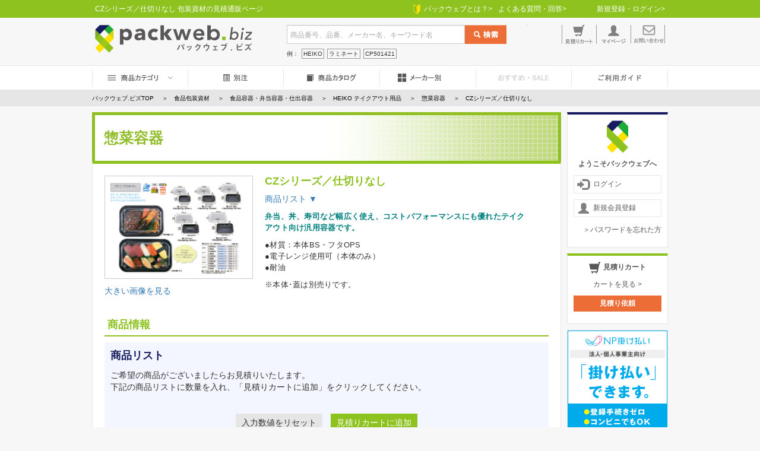

--- FILE ---
content_type: text/html; charset=UTF-8
request_url: https://www.packweb.biz/category/view/id/19638/
body_size: 82993
content:
<!DOCTYPE html>
<html lang="ja">
<head>
<meta http-equiv="content-type" content="text/html; charset=utf-8" />
<meta http-equiv="content-style-type" content="text/css" />
<meta http-equiv="content-script-type" content="text/javascript" />
<meta http-equiv="content-langage-type" content="ja" />
<title>CZシリーズ／仕切りなし - 包装資材・食品容器のパックウェブ.ビズ</title>
<meta name="keywords" content="シーピー化成,シモジマ,テイクアウト,デリバリー,ケータリング,重箱,弁当容器,惣菜容器,グルメ,デリカ,CZシリーズ" />
<meta name="description" content="「CZシリーズ／仕切りなし」は弁当、丼、寿司など幅広く使え、コストパフォーマンスにも優れたテイクアウト向け汎用容器です。パックウェブ.ビズでお見積り･ご購入いただけます。" />
<meta name="copyright" content="Copyright (C) 株式会社かねひろ" />

<meta http-equiv="pragma" content="no-cache" />
<meta http-equiv="cache-control" content="no-cache" />


<link rel="shortcut icon" href="https://www.packweb.biz/favicon.ico">
<!-- BootstrapのCSS読み込み -->
<link href="https://www.packweb.biz/css/bootstrap.min.css?200417" rel="stylesheet">
<link href="https://www.packweb.biz/css/jquery-bxslider/jquery.bxslider.css?200417" rel="stylesheet">
<!-- オリジナルのCSS読み込み -->
<link href="https://www.packweb.biz/css/layout.css?200417" rel="stylesheet">
<link href="https://www.packweb.biz/css/style.css?200417" rel="stylesheet">
<link href="https://www.packweb.biz/css/puballoon.css" rel="stylesheet">
<link rel="stylesheet" type="text/css" href="https://www.packweb.biz/css/styles_cartin.css?200417" media="screen,tv,projection,print" />
<link rel="stylesheet" type="text/css" href="https://www.packweb.biz/css/category_thumb.css?200417" media="screen,tv,projection,print" />
<link rel="stylesheet" type="text/css" href="https://www.packweb.biz/css/jquery-ui-1.10.4.custom/jquery-ui-1.10.4.custom.min.css?200417" media="screen,tv,projection,print" />
<link rel="stylesheet" type="text/css" href="https://www.packweb.biz/css/dialog.css?200417" media="screen,tv,projection,print" />
<script src="https://ajax.googleapis.com/ajax/libs/jquery/1.11.3/jquery.min.js"></script>
<!-- BootstrapのJS読み込み -->
<script src="https://www.packweb.biz/js/bootstrap.min.js?200417"></script>
<script type="text/javascript" src="https://www.packweb.biz/js/jquery.cookie.js?200417"></script>
<script type="text/javascript" src="https://www.packweb.biz/js/jquery.featureList.js?200417"></script>
<script type="text/javascript" src="https://www.packweb.biz/js/smartRollover.js?200417"></script>
<script type="text/javascript" src="https://www.packweb.biz/js/common.js?200417"></script>
<script type="text/javascript" src="https://www.packweb.biz/js/jquery.slideMenu.js?200417"></script>
<script type="text/javascript" src="https://www.packweb.biz/js/jquery.placeholder.js?200417"></script>
<script type="text/javascript" src="https://www.packweb.biz/js/jquery.bxslider.js?200417"></script>
<script type="text/javascript" src="https://www.packweb.biz/js/mainwindow.js?200417"></script>
<script type="text/javascript" src="https://www.packweb.biz/js/senddate.js?200417"></script>
<script type="text/javascript" src="https://www.packweb.biz/js/puballoon.js?200417"></script>

<script type="text/javascript" src="https://static.mul-pay.jp/ext/js/token.js"></script>

<script type="text/javascript">
var baseurl="https://www.packweb.biz/";
</script>
</head>
<body>
<!-- ▼BODY部 スタート -->
<div id="go_top_btn" style="display:none;">
    <a href="#"><img src="https://www.packweb.biz/images/go_top.png"  srcset="https://www.packweb.biz/images/go_top@2x.png 2x" alt="トップへ戻る" title="トップへ戻る" /></a>
</div>

                 
<div id="header" class="bg-braun container-fluid">
    <div class="header_line">
        <div class="container row">
            <div class="col6" style="width:53%;">
                <h1>CZシリーズ／仕切りなし 包装資材の見積通販ページ</h1>
            </div>
            <div class="col2 text-right" style="width:17%;">
                <a href="https://www.packweb.biz/guide/"><img src="https://www.packweb.biz/images/icon_beginner.png" alt="" />&ensp;パックウェブとは？></a>
            </div>
            <div class="col2" style="width:15%;">
                <a href="https://www.packweb.biz/qa">よくある質問・回答></a>
            </div>
            <div class="col2 text-right" style="width:15%;">
                                <a href="https://www.packweb.biz/auth/auth">新規登録・ログイン></a>
                            </div>
        </div>
    </div>
    <div class="header_contents container">
        <div class="col4">
            <a href="https://www.packweb.biz/"><img src="https://www.packweb.biz/images/logo.png" alt="packweb.biz" height="47" /></a>
        </div>
        <div class="col5">
            <form id="keywordForm" method="get" action="https://www.packweb.biz/search/">
                <input type="text" name="searchKey" value="" placeholder="商品番号、品番、メーカー名、キーワード名" /><input type="submit" class="btn-submit" value="" />
            </form>
            <p class="search_area_info">例：<span>HEIKO</span><span>ラミネート</span><span>CP501421</span></p>
        </div>
        <div class="col3">
            <ul class="row header_contents_menu">
                                <li class="col3"></li>
                <li class="col3"><a href="https://www.packweb.biz/cart"><img src="https://www.packweb.biz/images/btn_cart.png" alt="お見積りカート" height="32" /></a></li>
                <li class="col3"><a href="https://www.packweb.biz/customer"><img src="https://www.packweb.biz/images/btn_mypage.png" alt="マイページ" height="32" /></a></li>
                <li class="col3"><a href="https://www.packweb.biz/contact"><img src="https://www.packweb.biz/images/btn_contact.png" alt="お問い合わせ" height="31" /></a></li>
                            </ul>
                    </div>
    </div>
    <div class="header_menu">
        <ul class="row container">
            <li class="col2 pull_down">
                <a href="javascript:void(0);"><img src="https://www.packweb.biz/images/btn_category.png" alt="商品カテゴリ" height="14" /></a>
                <div class="pull_down_menu">
                    <span class="pull_down_arrow" style="left:80px;"></span>
                    <p class="pull_down_menu_title">商品カテゴリ</p>
                                            <dl>
                            <!--<dt><a href="category/view/id/99">packweb.biz おすすめ</a></dt>-->
                            <dt><a href="https://www.packweb.biz/category/view/id/99/">packweb.biz おすすめ</a></dt>
                                                        <dd><a href="https://www.packweb.biz/category/view/id/20228/" title="いぶり大根用無地袋">いぶり大根用無地袋</a></dd>
                                                        <dd><a href="https://www.packweb.biz/category/view/id/18990/" title="脱プラ宣言!!">脱プラ宣言!!</a></dd>
                                                        <dd><a href="https://www.packweb.biz/category/view/id/18219/" title="テイクアウト&amp;デリバリー">テイクアウト&amp;デリバリー</a></dd>
                                                        <dd><a href="https://www.packweb.biz/category/view/id/17958/" title="クラフトシリーズ">クラフトシリーズ</a></dd>
                                                    </dl>
                                            <dl>
                            <!--<dt><a href="category/view/id/1">一般包装資材</a></dt>-->
                            <dt><a href="https://www.packweb.biz/category/view/id/1/">一般包装資材</a></dt>
                                                        <dd><a href="https://www.packweb.biz/category/view/id/2128/" title="紙袋（手提げタイプ） ">紙袋（手提げタイプ） </a></dd>
                                                        <dd><a href="https://www.packweb.biz/category/view/id/10936/" title="紙袋（角底袋・平袋他）">紙袋（角底袋・平袋他）</a></dd>
                                                        <dd><a href="https://www.packweb.biz/category/view/id/18857/" title="OPP袋">OPP袋</a></dd>
                                                        <dd><a href="https://www.packweb.biz/category/view/id/2138/" title="レジ袋">レジ袋</a></dd>
                                                        <dd><a href="https://www.packweb.biz/category/view/id/2101/" title="ポリ袋">ポリ袋</a></dd>
                                                        <dd><a href="https://www.packweb.biz/category/view/id/2157/" title="チャック袋">チャック袋</a></dd>
                                                        <dd><a href="https://www.packweb.biz/category/view/id/2139/" title="化成品 (手提げ袋･手抜き袋･巾着袋）">化成品 (手提げ袋･手抜き袋･巾着袋）</a></dd>
                                                        <dd><a href="https://www.packweb.biz/category/view/id/15026/" title="ラッピング用品">ラッピング用品</a></dd>
                                                        <dd><a href="https://www.packweb.biz/category/view/id/2130/" title="ギフトボックス・化粧箱">ギフトボックス・化粧箱</a></dd>
                                                        <dd><a href="https://www.packweb.biz/category/view/id/15027/" title="クリアボックス･クリアケース">クリアボックス･クリアケース</a></dd>
                                                        <dd><a href="https://www.packweb.biz/category/view/id/2129/" title="包装紙">包装紙</a></dd>
                                                        <dd><a href="https://www.packweb.biz/category/view/id/2156/" title="不織布･布製品（バッグ･テーブルクロス他）">不織布･布製品（バッグ･テーブルクロス他）</a></dd>
                                                        <dd><a href="https://www.packweb.biz/category/view/id/6755/" title="日新化学工業 パレットカバー">日新化学工業 パレットカバー</a></dd>
                                                        <dd><a href="https://www.packweb.biz/category/view/id/2135/" title="梱包用品">梱包用品</a></dd>
                                                    </dl>
                                            <dl>
                            <!--<dt><a href="category/view/id/3">業務用資材</a></dt>-->
                            <dt><a href="https://www.packweb.biz/category/view/id/3/">業務用資材</a></dt>
                                                        <dd><a href="https://www.packweb.biz/category/view/id/2190/" title="福助工業 ラミネート袋">福助工業 ラミネート袋</a></dd>
                                                        <dd><a href="https://www.packweb.biz/category/view/id/2191/" title="明和産商 ストロングパック">明和産商 ストロングパック</a></dd>
                                                        <dd><a href="https://www.packweb.biz/category/view/id/10999/" title="カウパック規格袋">カウパック規格袋</a></dd>
                                                        <dd><a href="https://www.packweb.biz/category/view/id/10142/" title="エフピコチューパ ナイロンポリ規格袋">エフピコチューパ ナイロンポリ規格袋</a></dd>
                                                        <dd><a href="https://www.packweb.biz/category/view/id/8651/" title="クリロン化成 真空袋 (真空包装袋)">クリロン化成 真空袋 (真空包装袋)</a></dd>
                                                        <dd><a href="https://www.packweb.biz/category/view/id/10647/" title="VERYPACK(ベリーパック) ラミネート袋">VERYPACK(ベリーパック) ラミネート袋</a></dd>
                                                        <dd><a href="https://www.packweb.biz/category/view/id/8814/" title="HEIKO 食品袋">HEIKO 食品袋</a></dd>
                                                        <dd><a href="https://www.packweb.biz/category/view/id/19148/" title="変形ラミネート袋">変形ラミネート袋</a></dd>
                                                        <dd><a href="https://www.packweb.biz/category/view/id/8812/" title="脱酸素剤・乾燥剤">脱酸素剤・乾燥剤</a></dd>
                                                        <dd><a href="https://www.packweb.biz/category/view/id/3602/" title="サンコー(三甲)プラスチック物流機器">サンコー(三甲)プラスチック物流機器</a></dd>
                                                        <dd><a href="https://www.packweb.biz/category/view/id/2184/" title="その他業務用資材">その他業務用資材</a></dd>
                                                        <dd><a href="https://www.packweb.biz/category/view/id/2182/" title="シーラー・ラッパー">シーラー・ラッパー</a></dd>
                                                        <dd><a href="https://www.packweb.biz/category/view/id/2183/" title="捕虫器">捕虫器</a></dd>
                                                    </dl>
                                            <dl>
                            <!--<dt><a href="category/view/id/2">食品包装資材</a></dt>-->
                            <dt><a href="https://www.packweb.biz/category/view/id/2/">食品包装資材</a></dt>
                                                        <dd><a href="https://www.packweb.biz/category/view/id/2166/" title="食品容器・弁当容器・仕出容器">食品容器・弁当容器・仕出容器</a></dd>
                                                        <dd><a href="https://www.packweb.biz/category/view/id/2167/" title="フードパック">フードパック</a></dd>
                                                        <dd><a href="https://www.packweb.biz/category/view/id/2165/" title="テイクアウト（ファストフード用）">テイクアウト（ファストフード用）</a></dd>
                                                        <dd><a href="https://www.packweb.biz/category/view/id/3259/" title="ペーパーカップ・プラスチックカップ">ペーパーカップ・プラスチックカップ</a></dd>
                                                        <dd><a href="https://www.packweb.biz/category/view/id/2170/" title="スプーン・フォーク・マドラー・ストロー">スプーン・フォーク・マドラー・ストロー</a></dd>
                                                        <dd><a href="https://www.packweb.biz/category/view/id/2171/" title="製菓・製パン資材">製菓・製パン資材</a></dd>
                                                        <dd><a href="https://www.packweb.biz/category/view/id/19425/" title="お酒用パッケージ">お酒用パッケージ</a></dd>
                                                        <dd><a href="https://www.packweb.biz/category/view/id/14028/" title="精肉･水産パッケージ">精肉･水産パッケージ</a></dd>
                                                        <dd><a href="https://www.packweb.biz/category/view/id/2173/" title="箸袋･スプーン袋">箸袋･スプーン袋</a></dd>
                                                        <dd><a href="https://www.packweb.biz/category/view/id/2174/" title="調味料・タレビン">調味料・タレビン</a></dd>
                                                        <dd><a href="https://www.packweb.biz/category/view/id/2176/" title="紙おしぼり・紙ナプキン">紙おしぼり・紙ナプキン</a></dd>
                                                        <dd><a href="https://www.packweb.biz/category/view/id/2177/" title="保冷袋・保冷剤">保冷袋・保冷剤</a></dd>
                                                        <dd><a href="https://www.packweb.biz/category/view/id/2178/" title="固形燃料">固形燃料</a></dd>
                                                        <dd><a href="https://www.packweb.biz/category/view/id/20141/" title="PSASフリー耐油紙">PSASフリー耐油紙</a></dd>
                                                    </dl>
                                            <dl>
                            <!--<dt><a href="category/view/id/6">フラワー資材</a></dt>-->
                            <dt><a href="https://www.packweb.biz/category/view/id/6/">フラワー資材</a></dt>
                                                        <dd><a href="https://www.packweb.biz/category/view/id/13973/" title="エフピコチューパ フラワーシリーズ">エフピコチューパ フラワーシリーズ</a></dd>
                                                        <dd><a href="https://www.packweb.biz/category/view/id/2266/" title="HEIKO ラッピングペーパー">HEIKO ラッピングペーパー</a></dd>
                                                        <dd><a href="https://www.packweb.biz/category/view/id/2272/" title="HEIKO フラワーパック">HEIKO フラワーパック</a></dd>
                                                        <dd><a href="https://www.packweb.biz/category/view/id/10002/" title="HEIKO PP BAG【廃番商品】">HEIKO PP BAG【廃番商品】</a></dd>
                                                        <dd><a href="https://www.packweb.biz/category/view/id/2273/" title="HEIKO アレンジハンド・鉢ポリ袋・フラワーハンド花束用【廃番商品】">HEIKO アレンジハンド・鉢ポリ袋・フラワーハンド花束用【廃番商品】</a></dd>
                                                        <dd><a href="https://www.packweb.biz/category/view/id/3170/" title="HEIKO 紙袋">HEIKO 紙袋</a></dd>
                                                        <dd><a href="https://www.packweb.biz/category/view/id/7265/" title="花宅配用ダンボール">花宅配用ダンボール</a></dd>
                                                        <dd><a href="https://www.packweb.biz/category/view/id/7335/" title="フローラルウォーターカップ 【廃番商品】">フローラルウォーターカップ 【廃番商品】</a></dd>
                                                    </dl>
                                            <dl>
                            <!--<dt><a href="category/view/id/5">農業用資材</a></dt>-->
                            <dt><a href="https://www.packweb.biz/category/view/id/5/">農業用資材</a></dt>
                                                        <dd><a href="https://www.packweb.biz/category/view/id/2188/" title="福助工業 ボードン規格袋">福助工業 ボードン規格袋</a></dd>
                                                        <dd><a href="https://www.packweb.biz/category/view/id/2187/" title="HEIKO 農業資材">HEIKO 農業資材</a></dd>
                                                        <dd><a href="https://www.packweb.biz/category/view/id/9636/" title="エフピコチューパ 青果物">エフピコチューパ 青果物</a></dd>
                                                        <dd><a href="https://www.packweb.biz/category/view/id/7899/" title="大黒工業　フルーツキャップ">大黒工業　フルーツキャップ</a></dd>
                                                        <dd><a href="https://www.packweb.biz/category/view/id/2172/" title="果物箱・フルーツギフトボックス">果物箱・フルーツギフトボックス</a></dd>
                                                        <dd><a href="https://www.packweb.biz/category/view/id/7214/" title="デンカポリマー 農産容器">デンカポリマー 農産容器</a></dd>
                                                    </dl>
                                            <dl>
                            <!--<dt><a href="category/view/id/4">環境配慮資材</a></dt>-->
                            <dt><a href="https://www.packweb.biz/category/view/id/4/">環境配慮資材</a></dt>
                                                        <dd><a href="https://www.packweb.biz/category/view/id/18199/" title="食品容器">食品容器</a></dd>
                                                        <dd><a href="https://www.packweb.biz/category/view/id/18123/" title="紙コップ･プラスチックコップ">紙コップ･プラスチックコップ</a></dd>
                                                        <dd><a href="https://www.packweb.biz/category/view/id/14068/" title="レジ袋・ポリ袋・OPP袋">レジ袋・ポリ袋・OPP袋</a></dd>
                                                        <dd><a href="https://www.packweb.biz/category/view/id/14009/" title="カトラリー">カトラリー</a></dd>
                                                        <dd><a href="https://www.packweb.biz/category/view/id/18108/" title="アオトプラス 紙製クリアファイル エコファイル">アオトプラス 紙製クリアファイル エコファイル</a></dd>
                                                    </dl>
                                            <dl>
                            <!--<dt><a href="category/view/id/9">衛生用品</a></dt>-->
                            <dt><a href="https://www.packweb.biz/category/view/id/9/">衛生用品</a></dt>
                                                        <dd><a href="https://www.packweb.biz/category/view/id/18746/" title="アオトプラス 紙マスクケース">アオトプラス 紙マスクケース</a></dd>
                                                        <dd><a href="https://www.packweb.biz/category/view/id/20156/" title="アオトプラス 抗菌紙おしぼり">アオトプラス 抗菌紙おしぼり</a></dd>
                                                        <dd><a href="https://www.packweb.biz/category/view/id/18750/" title="抗菌雲龍和紙 マスク包み">抗菌雲龍和紙 マスク包み</a></dd>
                                                    </dl>
                                            <dl>
                            <!--<dt><a href="category/view/id/7">名入れ・別注品</a></dt>-->
                            <dt><a href="https://www.packweb.biz/category/view/id/7/">名入れ・別注品</a></dt>
                                                        <dd><a href="https://www.packweb.biz/category/view/id/14114/" title="小ロット印刷対応商品・版代無料商品">小ロット印刷対応商品・版代無料商品</a></dd>
                                                        <dd><a href="https://www.packweb.biz/category/view/id/3265/" title="名入れ商品 （別注品）">名入れ商品 （別注品）</a></dd>
                                                        <dd><a href="https://www.packweb.biz/category/view/id/9228/" title="アオトプラス 名入れ箸袋･スプーン袋">アオトプラス 名入れ箸袋･スプーン袋</a></dd>
                                                        <dd><a href="https://www.packweb.biz/category/view/id/7345/" title="HEIKO スムースバッグ 版代無料キャンペーン">HEIKO スムースバッグ 版代無料キャンペーン</a></dd>
                                                        <dd><a href="https://www.packweb.biz/category/view/id/19147/" title="変形ラミネート袋">変形ラミネート袋</a></dd>
                                                        <dd><a href="https://www.packweb.biz/category/view/id/17461/" title="アオトプラス フラット薬袋">アオトプラス フラット薬袋</a></dd>
                                                        <dd><a href="https://www.packweb.biz/category/view/id/17925/" title="アドパイロン 【廃番商品】">アドパイロン 【廃番商品】</a></dd>
                                                    </dl>
                                    </div>
            </li>
            <li class="col2"><a href="https://www.packweb.biz/category/view/id/6811/"><img src="https://www.packweb.biz/images/btn_bespoke.png" alt="別注" height="14" /></a></li>
            <li class="col2"><a href="https://www.packweb.biz/makercatalog/"><img src="https://www.packweb.biz/images/btn_catalog.png" alt="商品カタログ" height="14" /></a></li>
            <li class="col2"><a href="https://www.packweb.biz/maker/"><img src="https://www.packweb.biz/images/btn_maker_noarrow.png" alt="メーカー別" height="14" /></a></li>
            <li class="col2"><img src="https://www.packweb.biz/images/btn_sale.png" alt="おすすめ・SALE" height="14" style="opacity:0.3;" /></li>
            <li class="col2"><a href="https://www.packweb.biz/guide/"><img src="https://www.packweb.biz/images/btn_guide.png" alt="ご利用ガイド" height="14" /></a></li>
        </ul>
    </div>
</div>

    
        <div class="pankuzu_box">
        <div class="container">
            <span class="top"><a href="https://www.packweb.biz/" title="包装資材・食品容器のパックウェブ.ビズ"><span>パックウェブ.ビズTOP</span></a></span>
                        <span class="sub"><a href="https://www.packweb.biz/category/view/id/2/" title="食品包装資材"><span>食品包装資材</span></a></span>
                        <span class="sub"><a href="https://www.packweb.biz/category/view/id/2166/" title="食品容器・弁当容器・仕出容器"><span>食品容器・弁当容器・仕出容器</span></a></span>
                        <span class="sub"><a href="https://www.packweb.biz/category/view/id/18863/" title="HEIKO テイクアウト用品"><span>HEIKO テイクアウト用品</span></a></span>
                        <span class="sub"><a href="https://www.packweb.biz/category/view/id/19680/" title="惣菜容器"><span>惣菜容器</span></a></span>
                        <span><span>CZシリーズ／仕切りなし</span></span>
        </div>
    </div>
        
<div id="main" class="container">

<div class="right_box global_sidebar">
<!-- ログインボックス -->

<div class="sidebar_contents border_blue">
    <p class="sidebar_icon"><img src="https://www.packweb.biz/images/icon_logo.png" alt="" /></p>
    <p class="sidebar_title">ようこそパックウェブへ</p>
    <p class="btn_line"><a href="https://www.packweb.biz/auth/auth"><img src="https://www.packweb.biz/images/icon_login.png" alt="" />ログイン</a></p>
    <p class="btn_line"><a href="https://www.packweb.biz/regist/index/"><img src="https://www.packweb.biz/images/icon_humal.png" alt="" />新規会員登録</a></p>
    <p class="text-right"><a href="https://www.packweb.biz/reminder">＞パスワードを忘れた方</a></p>
</div>

<!-- カートボックス -->
<div class="sidebar_contents border_green">
    <p class="sidebar_title">
        <img src="https://www.packweb.biz/images/icon_cart_big.png" alt="" />見積りカート
    </p>
    <p class="text-center text-small"><a href="https://www.packweb.biz/cart">カートを見る ></a></p>
    <ul class="item_list">
        </ul>
    <p><a href="https://www.packweb.biz/cart" class="btn_orange">見積り依頼</a></p>
</div>

<!-- キャッシュレス還元(ご利用ガイドの支払方法についてのみ表示) -->

<!-- リンクボックス -->
<div class="sidebar_contents" style="padding:0;text-align:center;background-color:transparent;">
    <a href="https://np-kakebarai.com/buy/" target="_blank">
        <img alt="ネットプロテクションズ" src="https://np-kakebarai.com/start/banner/recommended/bn_300x300.png" style="width:168px;height:auto;"/>
    </a>
</div>

<!-- リンクボックス -->
<div class="sidebar_contents border_green" style="padding:0;">
    <a href="https://www.packweb.biz/contents/crystalboxsize/" onclick="ga('send', 'event', 'side-banner', 'crystalboxsize-click', 'crystalboxsize', 1);">
        <img alt="クリスタルボックスサイズ表" src="https://www.packweb.biz/images/link_crystalboxsize.png" srcset="https://www.packweb.biz/images/link_crystalboxsize@2x.png 2x" />
    </a>
</div>

<!-- カレンダーボックス -->
<div id="calendarHtml">
    <div id="calender" class="sidebar_contents border_green">
    <p class="sidebar_title">カレンダー</p>
    <div class="calendar_date">
        <a href="javascript:void(0)" onclick="calendarChg('2025-12')"><img src="https://www.packweb.biz/images/icon_arrow_left.png" alt="＜" /></a>
        2026/1
        <a href="javascript:void(0)" onclick="calendarChg('2026-02')"><img src="https://www.packweb.biz/images/icon_arrow_right.png" alt="＞" /></a>
    </div>
    <table class="calendar_table">
        <tbody>
                        <tr>
                                                           <td>&nbsp;<br /><span class="todayMark"></span></td>
                                                                                <td>&nbsp;<br /><span class="todayMark"></span></td>
                                                                                <td>&nbsp;<br /><span class="todayMark"></span></td>
                                                                                <td>&nbsp;<br /><span class="todayMark"></span></td>
                                                                                <td class="holiday">1<br /><span class="todayMark"></span></td>
                                                                                <td class="holiday">2<br /><span class="todayMark"></span></td>
                                                                                <td class="saturday">3<br /><span class="todayMark"></span></td>
                                                </tr>
                        <tr>
                                                           <td class="sunday">4<br /><span class="todayMark"></span></td>
                                                                                <td>5<br /><span class="todayMark"></span></td>
                                                                                <td>6<br /><span class="todayMark"></span></td>
                                                                                <td>7<br /><span class="todayMark"></span></td>
                                                                                <td>8<br /><span class="todayMark"></span></td>
                                                                                <td>9<br /><span class="todayMark"></span></td>
                                                                                <td class="saturday">10<br /><span class="todayMark"></span></td>
                                                </tr>
                        <tr>
                                                           <td class="sunday">11<br /><span class="todayMark"></span></td>
                                                                                <td class="holiday">12<br /><span class="todayMark"></span></td>
                                                                                <td>13<br /><span class="todayMark"></span></td>
                                                                                <td>14<br /><span class="todayMark"></span></td>
                                                                                <td>15<br /><span class="todayMark"></span></td>
                                                                                <td>16<br /><span class="todayMark"></span></td>
                                                                                <td class="saturday">17<br /><span class="todayMark"></span></td>
                                                </tr>
                        <tr>
                                                           <td class="sunday">18<br /><span class="todayMark"></span></td>
                                                                                <td>19<br /><span class="todayMark"></span></td>
                                                                                <td>20<br /><span class="todayMark"></span></td>
                                                                                <td>21<br /><span class="todayMark"></span></td>
                                                                                <td>22<br /><span class="todayMark">■</span></td>
                                                                                <td>23<br /><span class="todayMark"></span></td>
                                                                                <td class="saturday">24<br /><span class="todayMark"></span></td>
                                                </tr>
                        <tr>
                                                           <td class="sunday">25<br /><span class="todayMark"></span></td>
                                                                                <td>26<br /><span class="todayMark"></span></td>
                                                                                <td>27<br /><span class="todayMark"></span></td>
                                                                                <td>28<br /><span class="todayMark"></span></td>
                                                                                <td>29<br /><span class="todayMark"></span></td>
                                                                                <td>30<br /><span class="todayMark"></span></td>
                                                                                <td class="saturday">31<br /><span class="todayMark"></span></td>
                                                </tr>
                    </tbody>
    </table>
    
</div>


</div>

<!-- 電話番号ボックス -->
<div class="sidebar_contents border_green">
    <p class="sidebar_title">パックウェブ.TEL</p>
    <p class="text-green text-small" style="display:none;"><span class="icon_green_ball"></span>電話お問い合わせ受付中</p>
    <p class="text-center text-small">受付時間 9:00～17:00</p>
    <p class="tel_num_box">0120-39-6481</p>
        <p class="text-center text-small">ページ番号：19638<br />とお伝えください</p>
    </div>

<!-- キャッシュレス還元(ご利用ガイドの支払方法についてのみ表示) -->

<!-- お客様の声 -->
<div class="sidebar_contents border_green" style="display:none;">
    <p class="sidebar_title">お客様の声</p>
    <br /><br /><br />
</div></div>

<div class="left_box">

<style type="text/css">
.goods_block_l {
    text-align: left;
}
.goods_block_r {
    text-align: right;
}
.item_photo .thm_photo img {
    cursor: pointer;
}
/* M/S 2018-07-23 */
.thm_photo {
    margin-top: 5px;
    margin-left: 1px;
}
.thm_photo li {
    display: inline-block;
    float: none;
    width: 80px;
    max-height: 118px;
    overflow: hidden;
    vertical-align: top;
    border: 1px solid #ccc;
    padding: 0 !important;
    margin-bottom: 5px;
}
.thm_photo li img {
    border: 0 !important;
}
.footer_image {
    width: 750px;
}
/* M/E 2018-07-23 */
</style>


            <h2 id="parentCategory" style="margin-bottom:0;border-bottom:0;">惣菜容器</h2>
    <div class="detail_box">
<link rel="stylesheet" type="text/css" href="https://www.packweb.biz/js/darktooltip/darktooltip.css" />
<script type="text/javascript" src="https://www.packweb.biz/js/darktooltip/darktooltip.js"></script>

<script type="text/javascript">
$(document).ready(function(){
    $('.thumb').darkTooltip({
        opacity: 1.0,
    });
    $('.thumbex').click(function(){
        /*
        var mainid = $(this).attr('main-id');
        var mainobj = $('#' + mainid);
        var mainsrc = mainobj.attr('data-original');
        var thissrc = $(this).attr('src');
        if (thissrc.length > 0 && mainsrc !== thissrc) {
            mainobj.attr('data-original', thissrc);
        }
        */
    });
    $('.thumbex').mouseenter(function(){
        var mainid = $(this).attr('main-id');
        var mainobj = $('#' + mainid);
        var mainsrc = mainobj.attr('src');
        var thissrc = $(this).attr('src');
        if (thissrc.length > 0 && mainsrc !== thissrc) {
            mainobj.attr('src', thissrc);
        }
    });
    $('.thumbex').mouseleave(function(){
        var mainid = $(this).attr('main-id');
        var mainobj = $('#' + mainid);
        var orgsrc = mainobj.attr('data-original');
        mainobj.attr('src', orgsrc);
    });
});
</script>
<script src="https://www.packweb.biz/js/jquery.elevatezoom.js?200417"></script>

<script type="text/javascript">
$(function() {    
    $('img.custom').lazyload();
});
</script>
<script type="text/javascript">
$(document).ready(function(){
    $(".big_photo").hide();
    
    
    $('.thm_photo img').click(function(){
        var mainobj = $(this).closest('.item_photo').find('.main_photo').find('.mainimage').first();
        var bigobj  = $('.big_photo').find('#big_photo');
        var mainsrc = mainobj.attr('src');
        var thissrc = $(this).attr('data-original');
        if (thissrc.length > 0) {
            mainobj.attr('src', thissrc);
            mainobj.attr('data-original', thissrc);
            bigobj.attr('src', thissrc);
            bigobj.attr('data-original', thissrc);
            imgActions();
        }
    });

    $('div.headerImageEx img').mouseenter(function(){
        var mainobj = $(this).closest('.headerImage').find('.mainimage').first();
        var mainsrc = mainobj.attr('src');
        var thissrc = $(this).attr('data-original');
        if (thissrc.length > 0 && mainsrc !== thissrc) {
            mainobj.attr('src', thissrc);
            imgActions();
        }
    });
    $('div.headerImageEx img').mouseleave(function(){
        var mainobj = $(this).closest('.headerImage').find('.mainimage').first();
        mainobj.attr('src', mainobj.attr('data-original'));
        imgActions();
    });

    $('.btn_reset').click(function(){
        $('.size_table .amount_calc').html('');
    });
});

function imgActions(){
    $("#item_photo").elevateZoom({
        zoomWindowWidth: 500,
        zoomWindowHeight: 500,
        borderSize: 2
    });
    
    /*
    $('#big_photo').unbind('load');
    $('#big_photo').bind('load', function(){
        alert($(this).height());
        $('.big_photo').css('height', $(this).height()+'px');
    });
    */
    
    $('#open_item_big_photo').unbind('click');
    $('#open_item_big_photo').click(function(){
        //2018-04-05↓by T.Sasaki 別ウィンドウ表示へ変更
        //var Speed = 00;
        //$(".big_photo").slideToggle(Speed);

        var cid = $('#category_id').val();
        var url = baseurl + 'imageviewer/category/id/' + cid + '/';
        var width = 900;
        var height = 700;
        window.open(url, '_blank', 'toolbar=no, location=no, directories=no, status=no, menubar=no, scrollbars=yes, resizable=yes, width=' + width + ', height=' + height)
        //2018-04-05↑by T.Sasaki 別ウィンドウ表示へ変更
    });
}

$(window).load(function(){
    imgActions();
});

</script>


<div id="content">
<input type="hidden" id="category_id" value="19638" />

<!--============SEAECH BOX============-->

<!--============BANNER============-->

<!--============MAIN============-->
                
    <!-- 商品説明 -->
        <div class="item_info row">
                    <div class="item_photo">
                        <div class="main_photo">
                <img src="https://www.packweb.biz/sys/category/020/19638/12251016_676b5cf7c0823.jpg" data-original="https://www.packweb.biz/sys/category/020/19638/12251016_676b5cf7c0823.jpg" alt="CZシリーズ／仕切りなし" class='mainimage' id="item_photo" />
            </div>
                        <p style="padding-top:10px;"><a href="javascript:void(0);" id="open_item_big_photo">大きい画像を見る</a></p>
                        
                    </div>

        <div class="item_text">
            <h2 class="item_name">CZシリーズ／仕切りなし</h2>
                        <a href="#order_size_list" style="display:block;padding-bottom:10px;">商品リスト ▼</a>
            <div class="info_text_box">
                                    <p style="font-weight:bold; color:#008080;">
弁当、丼、寿司など幅広く使え、コストパフォーマンスにも優れたテイクアウト向け汎用容器です。
</p>
<p>
●材質：本体BS・フタOPS<br>
●電子レンジ使用可（本体のみ）<br>
●耐油
</p>
<p>
※本体･蓋は別売りです。
</p>
                            </div>
            <div class="detail_btns">
                                            </div>
            <!--
            <div class="detail_tabs row">
                <div class="tab_items">
                                        <div class="tab_item" id="tab2">
                        <br />
                        <p class="text-big">　Tel:0120-39-6481</p>
                    </div>
                    <div class="tab_item" id="tab3">
                        <br />
                        <p class="text-big">　Mail:info@packweb.biz</p>
                    </div>
                </div>
                <ul class="tabs">
                                            <li class="tab active" data-target="tab1"><img src="images/icon_tab_catalog.png" alt="" />オンラインカタログで参照</li>
                                        <li class="tab" data-target="tab2"><img src="images/icon_tab_tel.png" alt="" />電話で問い合わせる</li>
                    <li class="tab" data-target="tab3"><img src="images/icon_tab_mail.png" alt="" />メールで商品詳細を送る</li>
                </ul>
            </div>
            -->
        </div>
            </div>

        <div class="big_photo" style="padding:10px;">
        <img src="https://www.packweb.biz/sys/category/020/19638/12251016_676b5cf7c0823.jpg" data-original="https://www.packweb.biz/sys/category/020/19638/12251016_676b5cf7c0823.jpg" alt="CZシリーズ／仕切りなし" id="big_photo" width="100%" />
    </div>
            
    
    <!-- 商品詳細説明 -->
        <div class="item_detail_info">
        <p class="section_title">商品情報</p>
        <div class="item_detail_info_text">
                    </div>
    </div>
    
    <!-- お見積りサイズ一覧 -->
    <div id="order_size_list" class="order_size_list">
                <div class="inner">
            <p class="section_title">商品リスト</p>
            <!--p class="text-small">同一リスト内の複数商品をご希望の場合は、数量を入力後「見積りカートに追加」ボタンをクリックしていただくと1回でカートに追加できます。</p-->
            <p>
                ご希望の商品がございましたらお見積りいたします。<br />
                下記の商品リストに数量を入れ、「見積りカートに追加」をクリックしてください。
            </p>
        </div>

        <form method="post" action="https://www.packweb.biz/cart/cartin/" name="category19638">
                                    <div id="buttons" class="order_size_btns">
                <input type="reset" value="入力数値をリセット" class="btn_reset" />
                <a href="javascript:void(0);" class="btn_add button_cartin">見積りカートに追加</a>
            </div>
            
            <table class="size_table">
            <thead>
                <tr>
                    <th>商品コード</th>
                    <th>商品名／規格（外寸）</th>
                    <th>発注<br />単位</th>
                                                            <th>※数量を入力（見積数量）</th>
                                                            <th style="text-align:center;">お気に入り<br />（要ログイン）</th>
                                                                            </tr>
            </thead>
            <tbody>
                            <tr class="">
                    <td class="goods_block_l">4406714</td>
                    <td class="goods_block_l">
                                                <span class="goods_name">CZ-6 BS黒本体</span>
                        <br /><span class="goods_block_l">185×130×高32mm／底寸157×102mm</span>
                                            </td>
                    <td class="goods_block_r">
                        <span class="min_amount">50</span><span class="amount_unit">枚</span>
                    </td>
                    <td>
                                                &times;<label><input name="101412_amount" type="text" class="textfield amount_field" size="5" style="ime-mode:disabled" maxlength="5" onKeyPress="return submitStop(event);"/></label>　　<span class="calc_amount"></span>
                                            </td>

                    
                    <td style="text-align:center;">
                        <span class="goods_id" style="display:none;">101412</span>
                                            <img src="https://www.packweb.biz/images/icon_favo_star_gray.png" alt="お気に入りへ追加" title="お気に入りへ追加（ログインするとご利用できます。）" />
                                        </td>

                                                        </tr>
                            <tr class="">
                    <td class="goods_block_l">4406715</td>
                    <td class="goods_block_l">
                                                <span class="goods_name">CZ-6 透明蓋</span>
                        <br /><span class="goods_block_l">172×117×高15mm</span>
                                            </td>
                    <td class="goods_block_r">
                        <span class="min_amount">50</span><span class="amount_unit">枚</span>
                    </td>
                    <td>
                                                &times;<label><input name="101413_amount" type="text" class="textfield amount_field" size="5" style="ime-mode:disabled" maxlength="5" onKeyPress="return submitStop(event);"/></label>　　<span class="calc_amount"></span>
                                            </td>

                    
                    <td style="text-align:center;">
                        <span class="goods_id" style="display:none;">101413</span>
                                            <img src="https://www.packweb.biz/images/icon_favo_star_gray.png" alt="お気に入りへ追加" title="お気に入りへ追加（ログインするとご利用できます。）" />
                                        </td>

                                                        </tr>
                            <tr class="">
                    <td class="goods_block_l">4406716</td>
                    <td class="goods_block_l">
                                                <span class="goods_name">CZ-7 BS黒本体</span>
                        <br /><span class="goods_block_l">205×130×高32mm／底寸179×103mm</span>
                                            </td>
                    <td class="goods_block_r">
                        <span class="min_amount">50</span><span class="amount_unit">枚</span>
                    </td>
                    <td>
                                                &times;<label><input name="101414_amount" type="text" class="textfield amount_field" size="5" style="ime-mode:disabled" maxlength="5" onKeyPress="return submitStop(event);"/></label>　　<span class="calc_amount"></span>
                                            </td>

                    
                    <td style="text-align:center;">
                        <span class="goods_id" style="display:none;">101414</span>
                                            <img src="https://www.packweb.biz/images/icon_favo_star_gray.png" alt="お気に入りへ追加" title="お気に入りへ追加（ログインするとご利用できます。）" />
                                        </td>

                                                        </tr>
                            <tr class="">
                    <td class="goods_block_l">4406717</td>
                    <td class="goods_block_l">
                                                <span class="goods_name">CZ-7 透明蓋</span>
                        <br /><span class="goods_block_l">192×117×高15mm</span>
                                            </td>
                    <td class="goods_block_r">
                        <span class="min_amount">50</span><span class="amount_unit">枚</span>
                    </td>
                    <td>
                                                &times;<label><input name="101415_amount" type="text" class="textfield amount_field" size="5" style="ime-mode:disabled" maxlength="5" onKeyPress="return submitStop(event);"/></label>　　<span class="calc_amount"></span>
                                            </td>

                    
                    <td style="text-align:center;">
                        <span class="goods_id" style="display:none;">101415</span>
                                            <img src="https://www.packweb.biz/images/icon_favo_star_gray.png" alt="お気に入りへ追加" title="お気に入りへ追加（ログインするとご利用できます。）" />
                                        </td>

                                                        </tr>
                            <tr class="">
                    <td class="goods_block_l">4406718</td>
                    <td class="goods_block_l">
                                                <span class="goods_name">CZ-8 BS黒本体</span>
                        <br /><span class="goods_block_l">215×145×高32mm／底寸189×119mm</span>
                                            </td>
                    <td class="goods_block_r">
                        <span class="min_amount">50</span><span class="amount_unit">枚</span>
                    </td>
                    <td>
                                                &times;<label><input name="101416_amount" type="text" class="textfield amount_field" size="5" style="ime-mode:disabled" maxlength="5" onKeyPress="return submitStop(event);"/></label>　　<span class="calc_amount"></span>
                                            </td>

                    
                    <td style="text-align:center;">
                        <span class="goods_id" style="display:none;">101416</span>
                                            <img src="https://www.packweb.biz/images/icon_favo_star_gray.png" alt="お気に入りへ追加" title="お気に入りへ追加（ログインするとご利用できます。）" />
                                        </td>

                                                        </tr>
                            <tr class="">
                    <td class="goods_block_l">4406719</td>
                    <td class="goods_block_l">
                                                <span class="goods_name">CZ-8 透明蓋</span>
                        <br /><span class="goods_block_l">202×132×高15mm</span>
                                            </td>
                    <td class="goods_block_r">
                        <span class="min_amount">50</span><span class="amount_unit">枚</span>
                    </td>
                    <td>
                                                &times;<label><input name="101417_amount" type="text" class="textfield amount_field" size="5" style="ime-mode:disabled" maxlength="5" onKeyPress="return submitStop(event);"/></label>　　<span class="calc_amount"></span>
                                            </td>

                    
                    <td style="text-align:center;">
                        <span class="goods_id" style="display:none;">101417</span>
                                            <img src="https://www.packweb.biz/images/icon_favo_star_gray.png" alt="お気に入りへ追加" title="お気に入りへ追加（ログインするとご利用できます。）" />
                                        </td>

                                                        </tr>
                            <tr class="">
                    <td class="goods_block_l">4406720</td>
                    <td class="goods_block_l">
                                                <span class="goods_name">CZ-9 BS黒本体</span>
                        <br /><span class="goods_block_l">235×160×高32mm／底寸209×134mm</span>
                                            </td>
                    <td class="goods_block_r">
                        <span class="min_amount">50</span><span class="amount_unit">枚</span>
                    </td>
                    <td>
                                                &times;<label><input name="101418_amount" type="text" class="textfield amount_field" size="5" style="ime-mode:disabled" maxlength="5" onKeyPress="return submitStop(event);"/></label>　　<span class="calc_amount"></span>
                                            </td>

                    
                    <td style="text-align:center;">
                        <span class="goods_id" style="display:none;">101418</span>
                                            <img src="https://www.packweb.biz/images/icon_favo_star_gray.png" alt="お気に入りへ追加" title="お気に入りへ追加（ログインするとご利用できます。）" />
                                        </td>

                                                        </tr>
                            <tr class="">
                    <td class="goods_block_l">4406721</td>
                    <td class="goods_block_l">
                                                <span class="goods_name">CZ-9 透明蓋</span>
                        <br /><span class="goods_block_l">222×147×高15mm</span>
                                            </td>
                    <td class="goods_block_r">
                        <span class="min_amount">50</span><span class="amount_unit">枚</span>
                    </td>
                    <td>
                                                &times;<label><input name="101419_amount" type="text" class="textfield amount_field" size="5" style="ime-mode:disabled" maxlength="5" onKeyPress="return submitStop(event);"/></label>　　<span class="calc_amount"></span>
                                            </td>

                    
                    <td style="text-align:center;">
                        <span class="goods_id" style="display:none;">101419</span>
                                            <img src="https://www.packweb.biz/images/icon_favo_star_gray.png" alt="お気に入りへ追加" title="お気に入りへ追加（ログインするとご利用できます。）" />
                                        </td>

                                                        </tr>
                            <tr class="">
                    <td class="goods_block_l">4406722</td>
                    <td class="goods_block_l">
                                                <span class="goods_name">CZ-10 BS黒本体</span>
                        <br /><span class="goods_block_l">260×187×高32mm／底寸234×160m</span>
                                            </td>
                    <td class="goods_block_r">
                        <span class="min_amount">50</span><span class="amount_unit">枚</span>
                    </td>
                    <td>
                                                &times;<label><input name="101420_amount" type="text" class="textfield amount_field" size="5" style="ime-mode:disabled" maxlength="5" onKeyPress="return submitStop(event);"/></label>　　<span class="calc_amount"></span>
                                            </td>

                    
                    <td style="text-align:center;">
                        <span class="goods_id" style="display:none;">101420</span>
                                            <img src="https://www.packweb.biz/images/icon_favo_star_gray.png" alt="お気に入りへ追加" title="お気に入りへ追加（ログインするとご利用できます。）" />
                                        </td>

                                                        </tr>
                            <tr class="">
                    <td class="goods_block_l">4406723</td>
                    <td class="goods_block_l">
                                                <span class="goods_name">CZ-10 透明蓋</span>
                        <br /><span class="goods_block_l">247×174×高15mm</span>
                                            </td>
                    <td class="goods_block_r">
                        <span class="min_amount">50</span><span class="amount_unit">枚</span>
                    </td>
                    <td>
                                                &times;<label><input name="101421_amount" type="text" class="textfield amount_field" size="5" style="ime-mode:disabled" maxlength="5" onKeyPress="return submitStop(event);"/></label>　　<span class="calc_amount"></span>
                                            </td>

                    
                    <td style="text-align:center;">
                        <span class="goods_id" style="display:none;">101421</span>
                                            <img src="https://www.packweb.biz/images/icon_favo_star_gray.png" alt="お気に入りへ追加" title="お気に入りへ追加（ログインするとご利用できます。）" />
                                        </td>

                                                        </tr>
                        </tbody>
            </table>

                        <div id="buttons" class="order_size_btns">
                <input type="reset" value="入力数値をリセット" class="btn_reset" />
                <a href="javascript:void(0);" class="btn_add button_cartin">見積りカートに追加</a>
            </div>
            </form>
                
                    </div>

    <p class="pager"></p>
</div>

</div></div>

</div>

<div style="clear:both;"></div>

        <div class="pankuzu_box">
        <div class="container">
            <span class="top"><a href="https://www.packweb.biz/" title="包装資材のパックウェブビズ">パックウェブビズTOP</a></span>
                            <span class="sub"><a href="https://www.packweb.biz/category/view/id/2/" title="食品包装資材">食品包装資材</a></span>
                            <span class="sub"><a href="https://www.packweb.biz/category/view/id/2166/" title="食品容器・弁当容器・仕出容器">食品容器・弁当容器・仕出容器</a></span>
                            <span class="sub"><a href="https://www.packweb.biz/category/view/id/18863/" title="HEIKO テイクアウト用品">HEIKO テイクアウト用品</a></span>
                            <span class="sub"><a href="https://www.packweb.biz/category/view/id/19680/" title="惣菜容器">惣菜容器</a></span>
                        <span><span>CZシリーズ／仕切りなし</span></span>
        </div>
    </div>
    
<p class="btn_go_top">
    <a href="#top" class="text-bold">
        <img src="https://www.packweb.biz/images/icon_top.png" alt="" />&ensp;トップへ戻る
    </a>
</p>
<div id="footer">
    <div class="container">
        <p class="mt10 mb30"><a href="https://www.packweb.biz/"><img src="https://www.packweb.biz/images/logo.png" alt="packweb.biz" height="47" /></a></p>
                <div class="col3">
            <p class="footer_list_title">packweb.bizについて</p>
            <ul class="footer_list">
                <li><a href="https://www.packweb.biz/guide/">ご利用ガイド</a></li>
                <li><a href="https://www.packweb.biz/regist/index/">新規会員登録</a></li>
                <li><a href="https://www.packweb.biz/guide/payment/">お支払いについて</a></li>
                <li><a href="https://www.packweb.biz/guide/delivery/">納品・配送について</a></li>
                <li><a href="https://www.packweb.biz/guide/guarantee/">返品・交換・キャンセルについて</a></li>
                <li><a href="https://www.packweb.biz/contents/voice">お客様の声</a></li>
                <li><a href="https://www.packweb.biz/information">お知らせ</a></li>
                <li><a href="https://www.e-kanehiro.com/" target="_blank">運営会社</a></li>
            </ul>
        </div>
        <div class="col6">
            <p class="footer_list_title">サービス</p>
            <ul class="footer_list">
                                <li><a href="https://www.packweb.biz/maker">メーカー一覧</a></li>
                <li><a href="https://www.packweb.biz/makercatalog">商品カタログ</a></li>
                <li><a href="https://www.packweb.biz/category/view/id/6811/">オリジナル別注</a></li>
                            </ul>
        </div>
        <div class="col3">
            <p class="footer_list_title">よくある質問・お問い合わせ</p>
            <ul class="footer_list">
                <li><a href="https://www.packweb.biz/qa">よくある質問</a></li>
                <li><a href="https://www.packweb.biz/contact">お問い合わせ</a></li>
            </ul>
        </div>
        <div class="col12 mt30 text-small">
            お見積り以外のお問合せやご不明な点につきましては  こちらの<a href="https://www.packweb.biz/contact/">お問い合わせフォーム</a>よりお願いいたします。<br />
        </div>
    </div>

                <div class="footer_category">
                    <div class="container">
                    <span class="" style="left:80px;"></span>
                    <p class="pull_down_menu_title">商品カテゴリ</p>
                                            <dl>
                            <!--<dt><a href="category/view/id/99">packweb.biz おすすめ</a></dt>-->
                            <dt><a href="https://www.packweb.biz/category/view/id/99/">packweb.biz おすすめ</a></dt>
                                                        <dd><a href="https://www.packweb.biz/category/view/id/20228/" title="いぶり大根用無地袋">いぶり大根用無地袋</a></dd>
                                                        <dd><a href="https://www.packweb.biz/category/view/id/18990/" title="脱プラ宣言!!">脱プラ宣言!!</a></dd>
                                                        <dd><a href="https://www.packweb.biz/category/view/id/18219/" title="テイクアウト&amp;デリバリー">テイクアウト&amp;デリバリー</a></dd>
                                                        <dd><a href="https://www.packweb.biz/category/view/id/17958/" title="クラフトシリーズ">クラフトシリーズ</a></dd>
                                                    </dl>
                                            <dl>
                            <!--<dt><a href="category/view/id/1">一般包装資材</a></dt>-->
                            <dt><a href="https://www.packweb.biz/category/view/id/1/">一般包装資材</a></dt>
                                                        <dd><a href="https://www.packweb.biz/category/view/id/2128/" title="紙袋（手提げタイプ） ">紙袋（手提げタイプ） </a></dd>
                                                        <dd><a href="https://www.packweb.biz/category/view/id/10936/" title="紙袋（角底袋・平袋他）">紙袋（角底袋・平袋他）</a></dd>
                                                        <dd><a href="https://www.packweb.biz/category/view/id/18857/" title="OPP袋">OPP袋</a></dd>
                                                        <dd><a href="https://www.packweb.biz/category/view/id/2138/" title="レジ袋">レジ袋</a></dd>
                                                        <dd><a href="https://www.packweb.biz/category/view/id/2101/" title="ポリ袋">ポリ袋</a></dd>
                                                        <dd><a href="https://www.packweb.biz/category/view/id/2157/" title="チャック袋">チャック袋</a></dd>
                                                        <dd><a href="https://www.packweb.biz/category/view/id/2139/" title="化成品 (手提げ袋･手抜き袋･巾着袋）">化成品 (手提げ袋･手抜き袋･巾着袋）</a></dd>
                                                        <dd><a href="https://www.packweb.biz/category/view/id/15026/" title="ラッピング用品">ラッピング用品</a></dd>
                                                        <dd><a href="https://www.packweb.biz/category/view/id/2130/" title="ギフトボックス・化粧箱">ギフトボックス・化粧箱</a></dd>
                                                        <dd><a href="https://www.packweb.biz/category/view/id/15027/" title="クリアボックス･クリアケース">クリアボックス･クリアケース</a></dd>
                                                        <dd><a href="https://www.packweb.biz/category/view/id/2129/" title="包装紙">包装紙</a></dd>
                                                        <dd><a href="https://www.packweb.biz/category/view/id/2156/" title="不織布･布製品（バッグ･テーブルクロス他）">不織布･布製品（バッグ･テーブルクロス他）</a></dd>
                                                        <dd><a href="https://www.packweb.biz/category/view/id/6755/" title="日新化学工業 パレットカバー">日新化学工業 パレットカバー</a></dd>
                                                        <dd><a href="https://www.packweb.biz/category/view/id/2135/" title="梱包用品">梱包用品</a></dd>
                                                    </dl>
                                            <dl>
                            <!--<dt><a href="category/view/id/3">業務用資材</a></dt>-->
                            <dt><a href="https://www.packweb.biz/category/view/id/3/">業務用資材</a></dt>
                                                        <dd><a href="https://www.packweb.biz/category/view/id/2190/" title="福助工業 ラミネート袋">福助工業 ラミネート袋</a></dd>
                                                        <dd><a href="https://www.packweb.biz/category/view/id/2191/" title="明和産商 ストロングパック">明和産商 ストロングパック</a></dd>
                                                        <dd><a href="https://www.packweb.biz/category/view/id/10999/" title="カウパック規格袋">カウパック規格袋</a></dd>
                                                        <dd><a href="https://www.packweb.biz/category/view/id/10142/" title="エフピコチューパ ナイロンポリ規格袋">エフピコチューパ ナイロンポリ規格袋</a></dd>
                                                        <dd><a href="https://www.packweb.biz/category/view/id/8651/" title="クリロン化成 真空袋 (真空包装袋)">クリロン化成 真空袋 (真空包装袋)</a></dd>
                                                        <dd><a href="https://www.packweb.biz/category/view/id/10647/" title="VERYPACK(ベリーパック) ラミネート袋">VERYPACK(ベリーパック) ラミネート袋</a></dd>
                                                        <dd><a href="https://www.packweb.biz/category/view/id/8814/" title="HEIKO 食品袋">HEIKO 食品袋</a></dd>
                                                        <dd><a href="https://www.packweb.biz/category/view/id/19148/" title="変形ラミネート袋">変形ラミネート袋</a></dd>
                                                        <dd><a href="https://www.packweb.biz/category/view/id/8812/" title="脱酸素剤・乾燥剤">脱酸素剤・乾燥剤</a></dd>
                                                        <dd><a href="https://www.packweb.biz/category/view/id/3602/" title="サンコー(三甲)プラスチック物流機器">サンコー(三甲)プラスチック物流機器</a></dd>
                                                        <dd><a href="https://www.packweb.biz/category/view/id/2184/" title="その他業務用資材">その他業務用資材</a></dd>
                                                        <dd><a href="https://www.packweb.biz/category/view/id/2182/" title="シーラー・ラッパー">シーラー・ラッパー</a></dd>
                                                        <dd><a href="https://www.packweb.biz/category/view/id/2183/" title="捕虫器">捕虫器</a></dd>
                                                    </dl>
                                            <dl>
                            <!--<dt><a href="category/view/id/2">食品包装資材</a></dt>-->
                            <dt><a href="https://www.packweb.biz/category/view/id/2/">食品包装資材</a></dt>
                                                        <dd><a href="https://www.packweb.biz/category/view/id/2166/" title="食品容器・弁当容器・仕出容器">食品容器・弁当容器・仕出容器</a></dd>
                                                        <dd><a href="https://www.packweb.biz/category/view/id/2167/" title="フードパック">フードパック</a></dd>
                                                        <dd><a href="https://www.packweb.biz/category/view/id/2165/" title="テイクアウト（ファストフード用）">テイクアウト（ファストフード用）</a></dd>
                                                        <dd><a href="https://www.packweb.biz/category/view/id/3259/" title="ペーパーカップ・プラスチックカップ">ペーパーカップ・プラスチックカップ</a></dd>
                                                        <dd><a href="https://www.packweb.biz/category/view/id/2170/" title="スプーン・フォーク・マドラー・ストロー">スプーン・フォーク・マドラー・ストロー</a></dd>
                                                        <dd><a href="https://www.packweb.biz/category/view/id/2171/" title="製菓・製パン資材">製菓・製パン資材</a></dd>
                                                        <dd><a href="https://www.packweb.biz/category/view/id/19425/" title="お酒用パッケージ">お酒用パッケージ</a></dd>
                                                        <dd><a href="https://www.packweb.biz/category/view/id/14028/" title="精肉･水産パッケージ">精肉･水産パッケージ</a></dd>
                                                        <dd><a href="https://www.packweb.biz/category/view/id/2173/" title="箸袋･スプーン袋">箸袋･スプーン袋</a></dd>
                                                        <dd><a href="https://www.packweb.biz/category/view/id/2174/" title="調味料・タレビン">調味料・タレビン</a></dd>
                                                        <dd><a href="https://www.packweb.biz/category/view/id/2176/" title="紙おしぼり・紙ナプキン">紙おしぼり・紙ナプキン</a></dd>
                                                        <dd><a href="https://www.packweb.biz/category/view/id/2177/" title="保冷袋・保冷剤">保冷袋・保冷剤</a></dd>
                                                        <dd><a href="https://www.packweb.biz/category/view/id/2178/" title="固形燃料">固形燃料</a></dd>
                                                        <dd><a href="https://www.packweb.biz/category/view/id/20141/" title="PSASフリー耐油紙">PSASフリー耐油紙</a></dd>
                                                    </dl>
                                            <dl>
                            <!--<dt><a href="category/view/id/6">フラワー資材</a></dt>-->
                            <dt><a href="https://www.packweb.biz/category/view/id/6/">フラワー資材</a></dt>
                                                        <dd><a href="https://www.packweb.biz/category/view/id/13973/" title="エフピコチューパ フラワーシリーズ">エフピコチューパ フラワーシリーズ</a></dd>
                                                        <dd><a href="https://www.packweb.biz/category/view/id/2266/" title="HEIKO ラッピングペーパー">HEIKO ラッピングペーパー</a></dd>
                                                        <dd><a href="https://www.packweb.biz/category/view/id/2272/" title="HEIKO フラワーパック">HEIKO フラワーパック</a></dd>
                                                        <dd><a href="https://www.packweb.biz/category/view/id/10002/" title="HEIKO PP BAG【廃番商品】">HEIKO PP BAG【廃番商品】</a></dd>
                                                        <dd><a href="https://www.packweb.biz/category/view/id/2273/" title="HEIKO アレンジハンド・鉢ポリ袋・フラワーハンド花束用【廃番商品】">HEIKO アレンジハンド・鉢ポリ袋・フラワーハンド花束用【廃番商品】</a></dd>
                                                        <dd><a href="https://www.packweb.biz/category/view/id/3170/" title="HEIKO 紙袋">HEIKO 紙袋</a></dd>
                                                        <dd><a href="https://www.packweb.biz/category/view/id/7265/" title="花宅配用ダンボール">花宅配用ダンボール</a></dd>
                                                        <dd><a href="https://www.packweb.biz/category/view/id/7335/" title="フローラルウォーターカップ 【廃番商品】">フローラルウォーターカップ 【廃番商品】</a></dd>
                                                    </dl>
                                            <dl>
                            <!--<dt><a href="category/view/id/5">農業用資材</a></dt>-->
                            <dt><a href="https://www.packweb.biz/category/view/id/5/">農業用資材</a></dt>
                                                        <dd><a href="https://www.packweb.biz/category/view/id/2188/" title="福助工業 ボードン規格袋">福助工業 ボードン規格袋</a></dd>
                                                        <dd><a href="https://www.packweb.biz/category/view/id/2187/" title="HEIKO 農業資材">HEIKO 農業資材</a></dd>
                                                        <dd><a href="https://www.packweb.biz/category/view/id/9636/" title="エフピコチューパ 青果物">エフピコチューパ 青果物</a></dd>
                                                        <dd><a href="https://www.packweb.biz/category/view/id/7899/" title="大黒工業　フルーツキャップ">大黒工業　フルーツキャップ</a></dd>
                                                        <dd><a href="https://www.packweb.biz/category/view/id/2172/" title="果物箱・フルーツギフトボックス">果物箱・フルーツギフトボックス</a></dd>
                                                        <dd><a href="https://www.packweb.biz/category/view/id/7214/" title="デンカポリマー 農産容器">デンカポリマー 農産容器</a></dd>
                                                    </dl>
                                            <dl>
                            <!--<dt><a href="category/view/id/4">環境配慮資材</a></dt>-->
                            <dt><a href="https://www.packweb.biz/category/view/id/4/">環境配慮資材</a></dt>
                                                        <dd><a href="https://www.packweb.biz/category/view/id/18199/" title="食品容器">食品容器</a></dd>
                                                        <dd><a href="https://www.packweb.biz/category/view/id/18123/" title="紙コップ･プラスチックコップ">紙コップ･プラスチックコップ</a></dd>
                                                        <dd><a href="https://www.packweb.biz/category/view/id/14068/" title="レジ袋・ポリ袋・OPP袋">レジ袋・ポリ袋・OPP袋</a></dd>
                                                        <dd><a href="https://www.packweb.biz/category/view/id/14009/" title="カトラリー">カトラリー</a></dd>
                                                        <dd><a href="https://www.packweb.biz/category/view/id/18108/" title="アオトプラス 紙製クリアファイル エコファイル">アオトプラス 紙製クリアファイル エコファイル</a></dd>
                                                    </dl>
                                            <dl>
                            <!--<dt><a href="category/view/id/9">衛生用品</a></dt>-->
                            <dt><a href="https://www.packweb.biz/category/view/id/9/">衛生用品</a></dt>
                                                        <dd><a href="https://www.packweb.biz/category/view/id/18746/" title="アオトプラス 紙マスクケース">アオトプラス 紙マスクケース</a></dd>
                                                        <dd><a href="https://www.packweb.biz/category/view/id/20156/" title="アオトプラス 抗菌紙おしぼり">アオトプラス 抗菌紙おしぼり</a></dd>
                                                        <dd><a href="https://www.packweb.biz/category/view/id/18750/" title="抗菌雲龍和紙 マスク包み">抗菌雲龍和紙 マスク包み</a></dd>
                                                    </dl>
                                            <dl>
                            <!--<dt><a href="category/view/id/7">名入れ・別注品</a></dt>-->
                            <dt><a href="https://www.packweb.biz/category/view/id/7/">名入れ・別注品</a></dt>
                                                        <dd><a href="https://www.packweb.biz/category/view/id/14114/" title="小ロット印刷対応商品・版代無料商品">小ロット印刷対応商品・版代無料商品</a></dd>
                                                        <dd><a href="https://www.packweb.biz/category/view/id/3265/" title="名入れ商品 （別注品）">名入れ商品 （別注品）</a></dd>
                                                        <dd><a href="https://www.packweb.biz/category/view/id/9228/" title="アオトプラス 名入れ箸袋･スプーン袋">アオトプラス 名入れ箸袋･スプーン袋</a></dd>
                                                        <dd><a href="https://www.packweb.biz/category/view/id/7345/" title="HEIKO スムースバッグ 版代無料キャンペーン">HEIKO スムースバッグ 版代無料キャンペーン</a></dd>
                                                        <dd><a href="https://www.packweb.biz/category/view/id/19147/" title="変形ラミネート袋">変形ラミネート袋</a></dd>
                                                        <dd><a href="https://www.packweb.biz/category/view/id/17461/" title="アオトプラス フラット薬袋">アオトプラス フラット薬袋</a></dd>
                                                        <dd><a href="https://www.packweb.biz/category/view/id/17925/" title="アドパイロン 【廃番商品】">アドパイロン 【廃番商品】</a></dd>
                                                    </dl>
                                    </div>
                </div>

    <ul class="container mt50 mb20 footer_menu">
        <li><a href="https://www.packweb.biz/contents/rule">利用規約</a></li>
        <li><a href="https://www.packweb.biz/contents/privacy/">プライバシーポリシー</a></li>
        <li><a href="https://www.packweb.biz/contents/legal">特定商取引法に関する表示</a></li>
    </ul>
    <p class="text-center text-middle">Copyright&ensp;&copy;&ensp;since&ensp;2004&ensp;KANEHIRO&ensp;INC.ALL&ensp;Rights&ensp;Reserved.</p>
</div>

<!-- Start Google Analytics-->
<script type="text/javascript">

/*
  (function(i,s,o,g,r,a,m){i['GoogleAnalyticsObject']=r;i[r]=i[r]||function(){
  (i[r].q=i[r].q||[]).push(arguments)},i[r].l=1*new Date();a=s.createElement(o),
  m=s.getElementsByTagName(o)[0];a.async=1;a.src=g;m.parentNode.insertBefore(a,m)
  })(window,document,'script','//www.google-analytics.com/analytics.js','ga');

  ga('create', 'UA-3973136-10', 'packweb.biz');
  ga('send', 'pageview');
*/

</script>

<!-- Google tag (gtag.js) -->
<script async src="https://www.googletagmanager.com/gtag/js?id=G-QT6E8Z1QR4"></script>
<script>

  window.dataLayer = window.dataLayer || [];
  function gtag(){dataLayer.push(arguments);}
  gtag('js', new Date());

  gtag('config', 'G-QT6E8Z1QR4');

</script>
<!-- End Google Analytics--><!-- ▲BODY部 エンド -->

<span id="puballoonMoveUrl" class="puballoon">
ページを移動します。<br />
「見積りカートに追加」してください。
</span>

<script type="text/javascript" src="https://www.packweb.biz/js/calendar.js?200417"></script>
    <script type="text/javascript" src="https://www.packweb.biz/js/jquery.lazyload.min.js?200417"></script>
    <script type="text/javascript" src="https://www.packweb.biz/js/jquery-ui-1.10.4.custom.min.js?200417"></script>
    <script type="text/javascript" src="https://www.packweb.biz/js/productList.js?200417"></script>
    <script type="text/javascript" src="https://www.packweb.biz/js/jquery.lazyload.min.js?200417"></script>




<script>
$(".backtotop img").css('height','29px');
$(".backtotop img").css('width','135px');
</script>


</body>
</html>

--- FILE ---
content_type: text/css
request_url: https://www.packweb.biz/css/layout.css?200417
body_size: 7812
content:
/*-- 全体設定 --*/
html, body {
    font-size : 14px ;
    color : #333 ;
    height : 100% ;
    background-color : #F7F7F7 ;
}
ul,ol {
    list-style: none;
    margin : 0 ;
    padding : 0 ;
}

/*-- ヘッダー --*/
#header {
    width : 100% ;
    padding : 0px ;
}
.header_line,
.header_line h1 {
    background-color : #8DC21F ;
    height : 30px ;
    line-height: 30px;
    color : #fff ;
    font-size : 12px ;
    /* 2018-01-29 delete
    font-family : FontAwesome ;
    */
}
.header_line a {
    color: #fff;
}
.header_contents {
	/*
    padding-top : 20px ;
    padding-bottom : 20px ;
    */
    padding-top : 12px ;
    padding-bottom : 12px ;
}
.header_contents .header_contents_menu li {
    text-align: center;
    border-left : 1px solid #999 ;
}
.header_contents .header_contents_menu li:last-child {
    border-right : 1px solid #999 ;
}
.header_contents form input[type=text] {
    /* 2018-01-29↓ */
    /*width : 250px ;*/
    width : 300px ;
    /* 2018-01-29↑ */
    border-radius: 0px;
    vertical-align : top ;
    /* 2018-02-02↓change */
	/* height : 33px ; */
    min-height: 32px;
    max-height: 32px;
    font-size: 14px;
    line-height: 1;
    padding: 7px 5px 7px 5px;
    /* 2018-02-02↑change */
}
/* placeholder */
.header_contents form input[type=text]::-webkit-input-placeholder {
	/* Chrome, Safari, Opera 15+, Android, iOS */
    font-size: 12px;
    color: #aaaaaa;
    opacity: 1;
}
.header_contents form input[type=text]:-moz-placeholder {
	/* Firefox 18- */
    font-size: 12px;
    color: #aaaaaa;
    opacity: 1;
}
.header_contents form input[type=text]::-moz-placeholder {
	/* Firefox 19+ */
    font-size: 12px;
    color: #aaaaaa;
    opacity: 1;
}
.header_contents form input[type=text]:-ms-input-placeholder {
	/* IE 10+ */
    font-size: 12px;
    color: #999999;
    opacity: 1;
}
.header_contents form input[type=text]::-ms-input-placeholder {
	/* Edge */
    font-size: 12px;
    color: #999999;
    opacity: 1;
}

.header_contents .search_area_info {
    font-size: 10px;
    margin-top : 5px ;
    /* 2018-01-29 add */
    margin-bottom : 0px ;
}
.header_contents .search_area_info span {
    border : 1px solid #999 ;
    padding : 2px ;
    margin-left : 5px ;
}
.header_contents form .btn-submit {
    border : none ;
    width : 70px ;
    /* 2018-02-02↓ change */
    /* height : 33px ; */
    height : 32px ;
    /* 2018-02-02↑ change */
    background-image : url(../images/btn_search.png) ;
}
.header_menu {
    background-color: #fff;
    padding : 5px 0 ;
    border-top : 1px solid #E6E6E6 ;
    border-bottom : 1px solid #E6E6E6 ;
}
.header_menu ul {
    position: relative;
}
.header_menu li {
    text-align: center;
    border-right : 1px solid #E6E6E6 ;
    padding : 4px 0 6px ;
}
.header_menu li:first-child {
    border-left : 1px solid #E6E6E6 ;
}
.header_menu li>a {
    display: block;
    width : 100% ;
    height : 100% ;
}
.pull_down_menu {
    visibility: visible;
    display: none;
    position: absolute;
    top: 55px;
    left : 0 ;
    z-index: 1000;
    width: 1000px;
    background-color : #fff ;
    text-align: left;
    padding : 10px ;
    box-sizing: border-box;
}
.pull_down_menu dl {
    display: inline-block;
    vertical-align: top;
    margin : 0;
    width : 33% ;
    padding : 10px ;
    box-sizing: border-box;
}
.pull_down_menu dl dt a {
    color : #8DC21F;
    font-weight: bold;
}
.pull_down_menu dl dd a {
    display: block;
    width: 100%;
    color: #808080;
    position: relative;
    padding-right: 10px;
    font-size: 12px;
}
.pull_down_menu dl dd a::after {
    content: '>';
    position: absolute;
    right: 0px;
    top: 50%;
    margin-top: -12px;
    font-weight: bold;
    color: #808080;
}
.pull_down_menu .pull_down_menu_title {
    color : #8DC21F;
    font-weight: bold;
    font-size : 160% ;
    margin : 0 ;
}
/*矢印部分*/
.pull_down .pull_down_arrow {
    position: absolute;
    top:-15px;
    width: 0;
    height: 0;
    border-bottom: 15px solid #fff;
    border-left: 10px solid transparent;
    border-right: 10px solid transparent;
}

/*-- メインコンテンツボックス --*/
#main {
    margin : 10px auto 0 ;
    padding-bottom: 50px
}
/*-- 3カラム時のレイアウト --*/
#main .col3_box .left_box {
    float : left ;
    vertical-align: top;
    width : 180px ;
    margin-right: 10px;
}
#main .col3_box .center_box {
    float : left ;
    vertical-align: top;
    width : 580px ;
    margin-right: 10px;
}
#main .col3_box .right_box {
    float : left ;
    vertical-align: top;
    width : 170px ;
}
/*-- 2カラム時のレイアウト --*/
#main>.left_box {
    float : left ;
    vertical-align: top;
    width : 790px ;
    margin-right : 10px ;
    min-height: 10px;
}
#main>.right_box {
    float : right ;
    vertical-align: top;
    width : 170px ;
}
/* 2018-01-29 add */
#main>.right_box .sidebar_contents {
	padding : 10px 10px ;
}
/* 2018-01-29 add */
#main>.right_box .sidebar_contents .btn_line {
	padding : 5px 5px ;
}

/*-- トップへ戻るボタン --*/
.btn_go_top {
    width : 100% ;
    background-color : #ccc ;
    height : 46px ;
    line-height: 46px;
    text-align: center;
    padding : 0 ;
    margin: 0;
    cursor: pointer;
}
.btn_go_top a {
    color: #4D4D4D;
}

/*-- フッター --*/
#footer {
    width : 100% ;
    background-color: #E6E6E6;
    color : #666 ;
    padding : 10px 0 ;
}
.footer_list_title {
    font-size : 18px ;
    font-weight : bold ;
    white-space : nowrap ;
}
.footer_list li {
    margin-bottom : 5px ;
}
.footer_list li a {
    color: #666;
    /* 2018-01-29 delete
    font-weight: bold;
    */
}
.footer_menu {
    text-align: center;
}
.footer_menu li {
    display: inline-block;
    vertical-align: top;
    border-right : 2px solid #666 ;
    padding : 0 10px ;
}
.footer_menu li:last-child {
    border : none ;
}
.footer_menu li a {
    color: #666;
    /* 2018-01-29 delete
    font-weight: bold;
    */
}

.footer_category {
    /*border-top : 3px solid #ccc ;*/
    border-bottom : 3px solid #ccc;
    margin-top : 30px ;
    padding : 30px 0;
}
.footer_category .pull_down_menu_title {
    font-size: 18px;
    font-weight: bold;
    white-space: nowrap;
}
.footer_category dl {
    display: inline-block;
    vertical-align: top;
    margin : 0;
    width : 33% ;
    padding : 10px 10px 15px ;
    box-sizing: border-box;
}
.footer_category dl dt {
    margin-bottom:6px;
}
.footer_category dl dt a {
    color : #666;
    font-weight: bold;
}
.footer_category dl dd a {
    display: block;
    width: 100%;
    color: #808080;
    position: relative;
    padding-right: 10px;
    font-size: 12px;
    padding-left:10px;
}
/*
.footer_category dl dd a::before {
    content: '>';
    position: absolute;
    left: 0px;
    top: 50%;
    margin-top: -12px;
    font-weight: bold;
    color: #808080;
}
*/

/*-- オリジナルグリットデザイン用クラス --*/
.col1, .col10, .col11, .col12, .col2, .col3, .col4, .col5, .col6, .col7, .col8, .col9 {
    float: left;
    min-height: 1px;
    padding-right: 5px;
    padding-left: 5px;
}
.col1 {
    width: 8.33333333%;
}
.col2 {
    width: 16.66666667%;
}
.col3 {
    width: 25%;
}
.col4 {
    width: 33.33333333%;
}
.col5 {
    width: 41.66666667%;
}
.col6 {
    width: 50%;
}
.col7 {
    width: 58.33333333%;
}
.col8 {
    width: 66.66666667%;
}
.col9 {
    width: 75%;
}
.col10 {
    width: 83.33333333%;
}
.col11 {
    width: 91.66666667%;
}
.col12 {
    width: 100%;
}

#tabs .col3 {
    padding-left : 0 ;
    padding-right : 0 ;
}

/*-- bootstrap要素上書き --*/
.row {
    margin : 0 ;
}
.container {
    width : 1000px ;
    margin : 0 auto ;
    /*
    padding-left : 0;
    padding-right : 0;
    */
}
h1,h2,h3,h4,h5,h6 {
    margin: 0;
    padding : 0 ;
    font-size: 100%;
}


--- FILE ---
content_type: text/css
request_url: https://www.packweb.biz/css/style.css?200417
body_size: 33318
content:
/*-- 共通 --*/
.btn_orange {
    display: block;
    background-color : #EC6D36 ;
    color : #fff!important;
    width : 100% ;
    text-align: center;
    padding : 5px 0 ;
    font-weight: bold;
}
.btn_silver {
    display: block;
    background-color : #999 ;
    color : #fff!important;
    width : 100% ;
    text-align: center;
    padding : 5px 0 ;
    font-weight: bold;
}
.btn_green {
    display: block;
    background-color : #009900 ;
    color : #fff!important;
    width : 100% ;
    text-align: center;
    padding : 5px 0 ;
    font-weight: bold;
}
.bg_gray {
    background-color : #E6E6E6 ;
}
.pager {
    margin : 10px 0;
}

/*-- テキスト装飾 --*/
.text-big {
    font-size : 1.5rem ;
}
.text-large {
    font-size : 1.1rem ;
}
.text-middle {
    font-size : 1.1rem ;
}
.text-small {
    font-size : 0.9rem ;
}
.text-bold {
    font-weight : bold ;
}
.text-green {
    color : #8DC21F ;
}

/*-- 配置関係 --*/
.mt10 {
    margin-top : 10px ;
}
.mt30 {
    margin-top : 30px ;
}
.mt50 {
    margin-top : 50px ;
}
.mb10 {
    margin-bottom : 10px ;
}
.mb20 {
    margin-bottom : 20px ;
}
.mb30 {
    margin-bottom : 30px ;
}
.nowrap {
    white-space : nowrap ;
}

/*-- ページタイトル --*/
.page-title {
    border-bottom: 1px solid #ccc ;
    padding : 5px 10px ;
    margin : 0 0 10px ;
}

/*-- ページネイション --*/
.page_nation {
    list-style : none ;
    margin : 0 0 5px ;
    padding : 0 ;
}
.page_nation li {
    display : inline-block ;
    vertical-align : top ;
    padding : 2px ;
}
.page_nation li span {
    font-weight : bold ;
}
.page_nation li a {
    display : block ;
    border : 1px solid #ccc ;
    padding : 0 3px ;
}

/*-- フォーム関係 --*/
input[type=text],
input[type=password],
select,
textarea {
  padding: 2px 4px;
  font-size: 14px;
  line-height: 1.42857143;
  color: #555;
  background-color: #fff;
  background-image: none;
  border: 1px solid #ccc;
  border-radius: 4px;
  -webkit-box-shadow: inset 0 1px 1px rgba(0, 0, 0, .075);
          box-shadow: inset 0 1px 1px rgba(0, 0, 0, .075);
  -webkit-transition: border-color ease-in-out .15s, -webkit-box-shadow ease-in-out .15s;
       -o-transition: border-color ease-in-out .15s, box-shadow ease-in-out .15s;
          transition: border-color ease-in-out .15s, box-shadow ease-in-out .15s;
}
input[type=text]:focus,
input[type=password]:focus,
select:focus,
textarea:focus {
  border-color: #66afe9;
  outline: 0;
  -webkit-box-shadow: inset 0 1px 1px rgba(0,0,0,.075), 0 0 8px rgba(102, 175, 233, .6);
          box-shadow: inset 0 1px 1px rgba(0,0,0,.075), 0 0 8px rgba(102, 175, 233, .6);
}
.input-mini {
    width: 60px;
}
.input-small {
    width: 90px;
}
.input-medium {
    width: 150px;
}
.input-large {
    width: 210px;
}
.input-xlarge {
    width: 270px;
}
.input-xxlarge {
    width: 530px;
}
.control-group {
    margin-bottom:0px;
}
.form-horizontal .control-group {
    margin-bottom : 5px;
    padding-bottom : 5px ;
    border-bottom: 1px solid #EDEDED ;
}
.form-horizontal .control-group:last-child {
    border-bottom: none ;
    margin: 0;
}
.form-horizontal .control-group:after {
    clear:both;
}
.form-horizontal .control-label {
    float: left;
    width: 160px;
    text-align: center;
    background-color: #F9F9F9;
    padding: 2px;
    -webkit-border-radius: 4px;
    -moz-border-radius: 4px;
    border-radius: 4px;
    border: 1px solid #DDD;
    color : #666 ;
}
.form-horizontal .controls {
    *display:inline-block;
    *padding-left:20px;
    margin-left:180px;
    *margin-left:0;
}
.form-horizontal .controls:first-child{
    *padding-left:180px;
}
.form-horizontal .controls p {
    padding-top : 5px ;
}
.form-horizontal .require:before {
    content : "*" ;
    color : #f33 ;
}
.form-horizontal .explanation {
    display : block ;
    color : #33f ;
    font-size : 12px ;
}
.form-horizontal .err_msg {
    display : block ;
    color : #f33 ;
    font-size : 12px ;
}
.btn.btn-pd0 {
    padding : 1px 2px ;
}

/*-- テーブルデザイン --*/
.table tr th {
    background-color : #ff7f50 ;
    color : #fff ;
    text-align : center ;
    white-space : nowrap ;
    border-right : 1px solid #fff ;
    padding : 2px!important ;
}
.table tr td {
    border-right : 1px solid #ccc ;
    padding : 2px!important ;
}
.table tr th:last-child,
.table tr td:last-child {
    border-right : none ;
}
.status_reserve {
    color : #06c ;
}
.status_estimate {
    color : #3c3 ;
}
.status_complete {
    color : #f30 ;
}

/*-- トップページメインコンテンツレイアウト --*/
.top_sidebar {
    float : left ;
    vertical-align: top;
    /*
    width : 180px ;
    margin-right: 10px;
    */
    width : 200px ;
    margin-right: 5px;
}
.top_main_contents {
    float : left ;
    vertical-align: top;
    /* width : 600px ; */
    width : 580px ;
    margin-left : 5px ;
}

/*-- トップページサイドバーボックスデザイン --*/
.sidebar_contents {
    background-color :#fff ;
    margin-bottom : 10px ;
}
.sidebar_contents .sidebar_contents_title {
    background-color : #8DC21F ;
    color : #fff ;
    font-weight: bold;
    font-size : 12px ;
    padding : 10px 10px ;
    vertical-align: middle;
}
.sidebar_contents .sidebar_contents_title img {
    margin-right: 5px;
}
.sidebar_contents.category_box dl {
    padding : 5px 10px ;
    margin : 0 ;
}
.sidebar_contents.category_box dl dt a {
    color : #8DC21F ;
    padding : 5px 0 ;
    font-size : 12px ;
}
.sidebar_contents.category_box dl dd {
    padding : 3px 0 ;
    display:none;
}
.sidebar_contents.category_box dl dd:last-child {
    padding-bottom : 10px ;
    border-bottom : 2px solid #E6E6E6 ;
}
.sidebar_contents.category_box dl:last-child dd {
    border-bottom : none;
}
.sidebar_contents.category_box dl dd a {
    display: block;
    width : 100% ;
    color :#808080;
    position: relative;
    padding-right: 10px;
    font-size : 12px ;
}
.sidebar_contents.category_box dl dd a:after {
    content: '>';
    position : absolute ;
    right : 0px ;
    top : 50% ;
    margin-top : -12px ;
    font-weight: bold;
    color :#808080;
}
.sidebar_contents.maker_box dl {
    padding : 5px 10px ;
    margin : 0 ;
}
.sidebar_contents.maker_box dl dt a {
    color : #808080 ;
    padding : 3px 0 ;
}
.sidebar_contents.maker_box dl dd {
    padding : 3px 0 ;
    font-size : 12px ;
    text-indent: 10px;
    display:none;
}
.sidebar_contents.maker_box dl dd:last-child {
    padding-bottom : 10px ;
}
.sidebar_contents.maker_box dl dd a {
    display: block;
    width : 100% ;
    color :#808080;
}

/*-- トップページメインコンテンツ --*/
.slider_box #output {
    /*
    width : 600px ;
    height : 210px ;
    */
    width : 580px ;
    height : 300px ;
    overflow : hidden ;
    position : relative ;
}
.slider_box #banner_mid_right {
    width : 285px ;
    height : 210px ;
    overflow : hidden ;
    position : relative ;
}
.slider_box .thumb_box img {
    width : 100% ;
    height : auto ;
}
.main_btns li {
    padding : 0 ;
    margin : 0 ;
}
.main_btns li a {
    display: block ;
    width : 99% ;
    border : 1px solid #E6E6E6 ;
    margin-right : 1% ;
    padding : 10px 0 ;
    background-color: #fff;
}
.main_btns li:last-child a {
    width : 100% ;
    margin: 0;
}
.main_banners li {
    padding : 0 ;
    margin: 0 0 10px;
}
.main_banners li a {
    display: block ;
    /*
    width : 99% ;
    margin-right : 1% ;
    */
}
.main_banners li:nth-child(even) a {
    margin: 0;
    margin-left: 1%;
}
.main_banners li a img {
    max-width: 100%;
}
.photo_list_box {
    background-color : #fff ;
    border : 1px solid #E6E6E6 ;
    padding : 10px ;
}
.photo_list_box .photo_list_title {
    color : #8DC21F ;
    font-weight: bold;
    margin-bottom : 10px ;
}
.photo_list_box .photo_list {
    float : left ;
    width : 20% ;
}
.photo_list_box .photo_list_title img {
    margin-right : 6px ;
}
.photo_list_box a img {
    width: 100%;
    height : auto ;
}
.photo_list_box a span {
    display: block ;
    color : #808080 ;
    font-size: 0.9rem;
}
.infomation_box {
    background-color : #fff ;
    border : 1px solid #E6E6E6 ;
    padding : 10px ;
    margin-bottom : 10px ;
}
.infomation_box .info_box_title {
    color : #8DC21F ;
    font-weight: bold;
    margin-bottom : 10px ;
}
.infomation_box .info_box_title img {
    margin-right : 6px ;
}
.infomation_box a {
    color : #8DC21F ;
}
.infomation_box ul {
    height : 300px ; /* 200px → 300px */
    overflow-y : scroll ;
}
.infomation_box ul li {
    margin-bottom : 10px ;
    font-size: 0.9rem;
}
.infomation_box ul li p {
    margin-bottom : 0 ;
}
.infomation_box ul li h4 {
    font-weight: bold;
    margin-bottom : 5px ;
}


/*-- 右側グローバルメニュー --*/
.global_sidebar .sidebar_contents {
    padding : 10px 5px ;
    border : 1px solid #E6E6E6 ;
}
.global_sidebar .border_blue {
    border-top : 4px solid #171C61 ;
}
.global_sidebar .border_green {
    border-top : 4px solid #8DC21F ;
}
.global_sidebar .border_yellow {
    border-top : 4px solid #FFE100 ;
}
.global_sidebar .sidebar_icon {
    text-align: center;
}
.global_sidebar .sidebar_icon img {
    width : auto;
    height : 55px ;
}
.global_sidebar .sidebar_title {
    text-align: center;
    font-weight: bold;
    color : #595757 ;
    font-size : 12px ;
}
.global_sidebar .sidebar_title img {
    margin-right: 5px;
}
.global_sidebar .sidebar_contents a {
    color : #595757 ;
    font-size : 12px ;
}
.global_sidebar .sidebar_contents .btn_line {
    border-radius: 2px;
    border : 1px solid #E6E6E6 ;
    padding : 5px 2px ;
}
.global_sidebar .sidebar_contents .btn_line a {
    display: block;
}
.global_sidebar .sidebar_contents .btn_line a img {
    margin-right : 5px ;
}
.global_sidebar .sidebar_contents .item_list {
    padding : 0 5px ;
    margin-bottom : 10px ;
}
.global_sidebar .sidebar_contents .item_list li {
    font-size: 0.8em;
    border-bottom : 1px solid #E6E6E6 ;
    padding : 2px 0 2px 15px ;
    position : relative ;
}
.global_sidebar .sidebar_contents .item_list li span {
    position : absolute ;
    left : 0 ;
    top : 50% ;
    margin-top: -10px;
    cursor : pointer ;
}

.global_sidebar .sidebar_contents .cache_item_list li {
    border-bottom : 1px solid #E6E6E6 ;
    padding : 2px 5px ;
    font-size: 0.8em;
}
.global_sidebar .sidebar_contents .cache_item_list .btns a {
    font-size: 0.8em;
    border-radius: 2px;
    border : 1px solid #E6E6E6 ;
    padding : 3px 4px ;
}
.global_sidebar .sidebar_contents .icon_green_ball:after {
    content:'●';
    color : #39B54A ;
    font-size : 18px ;
}
.global_sidebar .sidebar_contents .tel_num_box {
    font-size : 1.5rem ;
    border : 2px solid #ccc ;
    padding : 5px 0 ;
    text-align: center;
}
.global_sidebar .sidebar_contents .calendar_date {
    text-align: center;
    color : #808080 ;
    font-weight: bold;
}
.global_sidebar .sidebar_contents .calendar_table {
    width: 100%;
    table-layout: fixed;
}
.global_sidebar .sidebar_contents .calendar_table td {
    text-align: center;
    vertical-align: top;
}
.global_sidebar .sidebar_contents .calendar_table td.sunday,
.global_sidebar .sidebar_contents .calendar_table td.saturday,
.global_sidebar .sidebar_contents .calendar_table td.holiday {
    background-color : #FFE100 ;
}
.global_sidebar .sidebar_contents .calendar_table td span {
    display: inline-block;
    vertical-align: top;
    width : 100% ;
    height : 10px ;
    color : #F15A24 ;
}

/*-- パンくずリスト --*/
.pankuzu_box {
    font-size : 0.9rem ;
    background-color : #E6E6E6 ;
    padding : 5px 0 ;
}
.pankuzu_box a,
.pankuzu_box span {
    color : #000 ;
    /*font-size : 0.8em ;*/
    font-size : 0.7rem ;
}
.pankuzu_box a:after {
    content: '＞';
    padding : 0 5px ;
}

/*-- カテゴリ表示ボックス --*/
.category_box {
    border : 1px solid #E6E6E6 ;
    /*border-top : 5px solid #8DC21F ;*/
    padding : 20px ;
    margin-bottom : 20px ;
    background-color : #fff ;
}
.category_box h2 {
    margin-top : -20px ;
    margin-left : -20px ;
    margin-right : -20px ;
}
/*-- 詳細表示ボックス --*/
.detail_box {
    border : 1px solid #E6E6E6 ;
    border-top : 5px solid #8DC21F ;
    padding : 20px ;
    margin-bottom : 20px ;
    background-color : #fff ;
}
.item_info {
    margin-bottom : 20px ;
}
.item_info .item_photo {
    float : left ;
    width : 250px ;
    margin-right : 20px ;
}
.item_info .item_photo .main_photo img {
    width : 100% ;
    height : auto ;
    border : 1px solid #ccc ;
}
.item_info .item_photo .thm_photo {
    margin-bottom : 10px ;
}
.item_info .item_photo .thm_photo li {
    padding : 5px 2px ;
}
.item_info .item_photo .thm_photo li img {
    width : 100% ;
    height : auto ;
    border : 1px solid #ccc ;
}
.item_info .item_photo .other_order_box {
    border : 1px solid #ccc ;
    padding : 10px ;
}
.item_info .item_photo .other_order_box .section_title {
    font-size : 16px ;
    font-weight: bold;
    color : #171C61 ;
}
.item_info .item_photo .other_order_box .section_title img {
    margin-right : 5px ;
}
.item_info .item_photo .other_order_box .btn_other_order {
    display : inline-block ;
    background-color : #171C61 ;
    color : #fff ;
    font-weight: bold;
    width : 100% ;
    text-align: center;
    padding : 5px ;
}
.item_info .item_text {
    float : left ;
    width : 450px ;
}
.item_info .item_text .item_name {
    font-size: 18px;
    font-weight: bold;
    color : #8DC21F ;
    margin-bottom : 10px ;
}
.item_info .item_text .item_company {
    margin-bottom : 10px ;
}
.item_info .item_text .item_company a {
    color : #999 ;
    text-decoration: underline;
}
.item_info .item_text .info_text_box {
    margin-bottom : 10px ;
    font-size : 13px ;
    line-height : 1.5em ;
    letter-spacing: 0.02em;
}
.item_info .detail_btns {
    margin-bottom : 10px; ;
}
.item_info .detail_btns .btn_orange {
    display : inline-block ;
    vertical-align: top;
    width : 200px ;
}
.item_info .detail_btns .btn_favo {
    padding : 5px 5px 5px 30px ;
    border : 1px solid #FFE100 ;
    background-color : #fff ;
    background-image : url(../images/icon_favo_star.png) ;
    background-repeat: no-repeat;
    background-position : 5px center ;
}
.item_info .detail_tabs .tabs {
    float : left ;
    width : 180px ;
    padding : 0 ;
}
.item_info .detail_tabs .tab {
    width : 178px ;
    margin-bottom : 2px ;
    padding : 5px ;
    border : 1px solid #ccc ;
    font-size: 0.9rem;
    background-color : #fff ;
}
.item_info .detail_tabs .tab.active {
    border-right : 1px solid #fff ;
    width : 181px ;
}
.item_info .detail_tabs .tab img {
    margin-right : 5px ;
}
.item_info .tab_items {
    float : right ;
    width : 270px ;
    margin-left : -1px ;
    border : 1px solid #ccc ;
    min-height : 110px ;
    padding : 5px ;
}
.item_info .tab_items .tab_item {
    display: none;
}
.item_info .tab_items .tab_item.active {
    display: block;
}
.item_info .tab_items .catalog_name {
    margin : 0 ;
    padding : 5px ;
}
.item_info .tab_items .tab_item .go_catalog {
    text-align: center;
    padding-top : 10px ;
}
.item_info .tab_items .tab_item .go_catalog a {
    background-color : #FFE100 ;
    padding : 5px 10px ;
    color : #000 ;
}
.item_detail_info .section_title {
    font-size: 18px;
    font-weight: bold;
    color : #8DC21F ;
    border-bottom : 2px solid #8DC21F ;
    padding : 5px ;
}
.item_detail_info .item_detail_info_text {
    font-size:13px;
    line-height:1.5em;
    letter-spacing: 0.02em;
}
.order_size_list {
    background-color : #F3F5FF ;
}
.order_size_list .inner {
    padding : 10px ;
}
.order_size_list .inner .section_title {
    font-size : 18px ;
    font-weight: bold;
    color: #171C61;
}
.order_size_list .size_table {
    width : 100% ;
    margin-bottom : 20px ;
}
.order_size_list .size_table thead tr th {
    background-color : #171C61 ;
    color : #fff ;
    padding : 10px 5px ;
}
.order_size_list .size_table tbody tr td {
    font-size : 0.9rem ;
    background-color : #fff ;
    padding : 3px 5px ;
}
.order_size_list .size_table tbody tr:nth-child(even) td {
    background-color : #E6E6E6 ;
}
.order_size_list .size_table tbody tr td.order_btns {
    white-space: nowrap;
}
.order_size_list .size_table tbody tr td.order_btns .btn_favo {
    margin : 0 10px ;
}
.order_size_list .size_table tbody tr td.order_btns .btn_cart {
    display : inline-block ;
    width : auto ;
    padding : 5px ;
}
.order_size_list .order_size_btns {
    text-align : center ;
    margin : 0 ;
}
.order_size_list .order_size_btns input.btn_reset {
    background-color : #E6E6E6 ;
    color : #333 ;
    margin-right : 10px ;
    border : none ;
    display: inline-block;
    vertical-align: top;
    padding : 5px 10px;
}
.order_size_list .order_size_btns a.btn_add {
    background-color : #8DC21F ;
    color : #fff ;
    display: inline-block;
    vertical-align: top;
    padding : 5px 10px;
}


/*-- ログイン後Index --*/
.customer_contents_box {
    border-top: 4px solid #8DC21F;
}


/*-- V2 追加 by T.Sasaki */
.red {
    color : red ;
}
.blue {
    color : blue ;
}
.pink {
    color : #e4007f ;
}

.text-center {
    text-align : center ;
}

.top_main_contents {
/*    width : 760px;*/
}
.pankuzu_box a:after {
    content: '';
}
.pankuzu_box a.sub:before {
    content : '＞　';
}
.pankuzu_box span:before {
    content : '＞　';
}
.pankuzu_box span.top:before {
	content : '';
}
.pankuzu_box span span:before {
	content : '';
}
.navi_line {
}
.navi_line .navi_message {
    float : left;
}
.navi_line .navi_count {
    float : right;
}
.navi_line .navi_end {
    clear : both;
}

/* コンテンツ */
div#content h2.caption,
div#content h2.caption-seq {
    /*width : 760px ;*/
    /*height : 55px ;*/
    line-height : 50px;
    color : #93BE2C ;
    font-size : 20pt ;
    font-weight : bold ;
    font-family : yu-gothic ;
    border : 5px solid #90BF22;
    padding : 0px 15px ;
    background-image : url(../images/common/bg_pheader.jpg) ;
    background-repeat : repeat-y ;
    background-position : right top ;
    background-color : #fff;
    margin-bottom : 10px ;
}
div#content h2.caption-seq {
    margin-left : 10px ;
    margin-right : 10px ;
}
div#content h3.caption {
    font-size : 16pt ;
    font-weight : bold ;
    /*font-family : "ＭＳ Ｐゴシック" ;*/
    /*font-family : yu-gothic ;*/
    color : #90BF22 ;
    margin-bottom : 10px ;
    /*
    width : 760px ;
    border : 1px solid #006600 ;
    background-color : #ccffcc ;
    padding : 5px 10px ;
    margin-top : 20px ;
    margin-bottom : 10px;
    font-size : 14pt ;
    font-family : "ＭＳ Ｐゴシック";
    font-weight : bold ;
    background : #333 ;
    background : -webkit-linear-gradient(top, #b4ddb4 0%,#52b152 50%,#52b152 51%,#006600 100%) ;
    -webkit-text-fill-color : transparent ;
    -webkit-background-clip : text ;
    */
}
div#content h4.caption {
    font-size : 14pt ;
    font-weight : bold ;
    /*font-family : "ＭＳ Ｐゴシック" ;*/
    /*font-family : yu-gothic ;*/
    color : #3366cc ;
    margin-bottom : 10px ;
    border-bottom : 1px dotted silver;
}
div#content h5.caption {
    font-size : 12pt ;
    font-weight : bold ;
    font-family : yu-gothic ;
    color : #333 ;
    margin-bottom : 5px ;
}

div#content .inner-box {
    padding : 0px 10px ;
}
div#content .error-box {
    padding : 0px 10px ;
    color : red ;
}
div#content .line-top {
    /*background : rgba(0, 0, 0, 0) url('../images/common/border_double.gif') repeat-x scroll left top ;*/
    border-top : 2px dotted #666 ;
    padding-top : 10px ;
}
div#content .line-top2 {
    background : rgba(0, 0, 0, 0) url('../images/common/border_double.gif') repeat-x scroll left top ;
    padding-top : 10px;
}
div#content .line-bottom2 {
    background : rgba(0, 0, 0, 0) url('../images/common/border_double.gif') repeat-x scroll left bottom ;
    padding-bottom : 15px ;
    margin-bottom : 15px ;
}

/* ボタン */
div#content ul.buttons {
    margin : 20px 0 10px 0 ;
    padding : 0 ;
    text-align : center ;
}
div#content ul.buttons li {
    margin-bottom : 10px ;
    padding-bottom : 0 ;
}

div#content ul.buttons .button-next,
div#content ul.buttons .button-back,
div#content ul.buttons .button-apply,
div#content ul.buttons .button-top,
div#content ul.buttons .button-mypage,
div#content ul.buttons .button-reset {
    width : 500px ;
    padding : 10px 10px !important;
    font-size : 12pt ;
    font-weight : bold ;
    text-aligln : center ;
}
div#content ul.buttons .button-next:hover,
div#content ul.buttons .button-back:hover,
div#content ul.buttons .button-apply:hover,
div#content ul.buttons .button-top:hover,
div#content ul.buttons .button-mypage:hover,
div#content ul.buttons .button-reset:hover {
    opacity : 0.7 ;
}

div#content ul.buttons .button-next {
    border : 3px solid #009900 !important;
    background-color : #008000 !important;
    color : white ;
}
div#content ul.buttons .button-back {
    border : 3px solid #ccc !important;
    background-color : #999 !important;
    color : black ;
}
div#content ul.buttons .button-apply {
    border : 3px solid #990000 !important;
    background-color : #800000 !important;
    color : white ;
}
div#content ul.buttons .button-reset {
    border : 3px solid #ccc !important;
    background-color : #999 !important;
    color : black ;
}
div#content ul.buttons .button-top {
    border : 3px solid #ccc !important;
    background-color : #999 !important;
    color : black ;
}
div#content ul.buttons .button-mypage {
    border : 3px solid #ccc !important;
    background-color : #999 !important;
    color : black ;
}

/* データリスト／商品リスト */
div#content table.datalist,
div#content table.goodslist {
    margin : 0 ;
}
div#content table.datalist th,
div#content table.datalist td,
div#content table.goodslist th,
div#content table.goodslist td {
    white-space : nowrap ;
    text-align : center ;
}

div#content table.datalist th.center,
div#content table.datalist td.center,
div#content table.goodslist th.center,
div#content table.goodslist td.center {
    text-align : center ;
}
div#content table.datalist th.left,
div#content table.datalist td.left,
div#content table.goodslist th.left,
div#content table.goodslist td.left {
    text-align : left ;
}
div#content table.datalist th.right,
div#content table.datalist td.right,
div#content table.goodslist th.right,
div#content table.goodslist td.right {
    text-align : right ;
}
div#content table.datalist th.wrap,
div#content table.datalist td.wrap,
div#content table.goodslist th.wrap,
div#content table.goodslist td.wrap {
    white-space : normal ;
}
div#content table.datalist th.nowrap,
div#content table.datalist td.nowrap,
div#content table.goodslist th.nowrap,
div#content table.goodslist td.nowrap {
    white-space : nowrap ;
}

div#content table.goodslist td.newline {
    background-color : #ffcc99 ;
    font-size : 9pt ;
    padding : 2px 0 ;
}

/* ページ遷移 */
div.pageseq {
    /*margin-left : 5px ;*/
    margin-bottom : 0px ;
    text-align : center ;
}
div.pageseq ul {
}
div.pageseq ul li {
    display : inline-block ;
    vertical-align : top ;
    margin : 0.5em ;
    width : 133px ;
    box-sizing : border-box ;
}
div.pageseq ul li span {
    display : block ;
    background : #ddd ;
    padding : 11px 0 11px 0 ;
    float : left ;
    text-decoration : none ;
    color : #444 ;
    text-shadow : 0 1px 0 rgba(255,255,255,.5) ;
    position : relative ;
    font-weight : bold ;
    width : 100% ;
    height : 100% ;
    text-align : center ;
}
div.pageseq ul li span::before {
  content : "" ;
  position : absolute ;
  top : 50% ;
  margin-top : -1.5em ;
  border-width : 1.5em 0 1.5em 1em ;
  border-style : solid ;
  border-color : #ddd #ddd #ddd transparent ;
  left : -1em ;
}
div.pageseq ul li span::after {
  content : "" ;
  position : absolute ;
  top : 50% ;
  margin-top : -1.5em ;
  border-top : 1.5em solid transparent ;
  border-bottom : 1.5em solid transparent ;
  border-left : 1em solid #ddd ;
  right : -1em ;
}
div.pageseq ul li.active span {
    background : #8DC21F ;
    color : #fff ;
}
div.pageseq ul li.active span::before {
    border-color : #8DC21F #8DC21F #8DC21F transparent ;
}
div.pageseq ul li.active span::after {
    border-left-color : #8DC21F ;
}

/* order (multi line) */
div.pageseq-order ul li {
    width : 105px ;
    height : 62px ;
}
div.pageseq-order ul li span::before {
    margin-top : -31px ;
    border-width : 31px 0 31px 1em ;
}
div.pageseq-order ul li span::after {
    margin-top : -31px ;
    border-width : 31px 0 31px 1em ;
}
div.pageseq-order ul li span.single {
    padding-top : 20px ;
}

/* inquiry (single line) */
div.pageseq-inquiry ul li {
    width : 230px ;
}
/* inquiry (multi line) */
div.pageseq-inquiry-other ul li {
    width : 168px ;
    height : 62px ;
}
div.pageseq-inquiry-other ul li span::before {
    margin-top : -31px ;
    border-width : 31px 0 31px 1em ;
}
div.pageseq-inquiry-other ul li span::after {
    margin-top : -31px ;
    border-width : 31px 0 31px 1em ;
}
/* profile (single line) */
div.pageseq-profile ul li {
    width : 230px ;
}
/* regist (single line) */
div.pageseq-regist ul li {
    width : 168px ;
}
/* pre-regist(estimate) (single line) */
div.pageseq-preregist ul li {
    width : 230px ;
}

/* マイページタブ */
div#mypagenavi-tab {
    width : 780px ;
    margin : 0px ;
    padding : 0px ;
    margin-bottom : 1px ;
}
div#mypagenavi-tab ul {
    font-size : 0 ;
}
div#mypagenavi-tab ul li {
    display : inline-block ;
    vertical-align : top ;
    width : 126px ;
    height : 30px ;
    margin-right : 1px ;
}
div#mypagenavi-tab ul li.on {
    background-image : url(../images/mypage/mypagenavi_on.jpg) ;
    background-position : left top ;
}
div#mypagenavi-tab ul li.off {
    background-image : url(../images/mypage/mypagenavi_off.jpg) ;
    background-position : left top ;
}

div#mypagenavi-tab ul li a {
    display : inline-block ;
    width : 100% ;
    height : 100% ;
    text-align : center ;
    padding-top : 5px ;
    font-size : 10.5pt ;
    font-weight : bold ;
    text-align : center ;
}

div#mypagenavi-tab ul li.on a:link,
div#mypagenavi-tab ul li.on a:visited,
div#mypagenavi-tab ul li.on a:hover,
div#mypagenavi-tab ul li.on a:active {
    text-decoration : none ;
    color : white ;
}
div#mypagenavi-tab ul li.off a:link,
div#mypagenavi-tab ul li.off a:visited,
div#mypagenavi-tab ul li.off a:hover,
div#mypagenavi-tab ul li.off a:active {
    text-decoration : none ;
    color : #006633 ;
}

div#mypagenavi-text {
    border-top : 1px solid #8BC120 ;
    border-left : 1px solid #8BC120 ;
    border-right : 1px solid #8BC120 ;
    border-bottom : 1px solid #8BC120 ;

    padding : 5px 15px 5px 15px ;
    width : 100% ;
    margin-bottom : 10px ;
}
div#mypagenavi-text ul {
    font-size : 0 ;
}
div#mypagenavi-text ul li {
    display : inline-block ;
    margin-right : 20px ;
    font-size : 11pt ;
}
div#mypagenavi-text ul li a:link,
div#mypagenavi-text ul li a:visited {
    text-decoration : none ;
}
div#mypagenavi-text ul li a:hover,
div#mypagenavi-text ul li a:active {
    text-decoration : underline ;
}
div#mypagenavi-text ul li img {
    width : 14px ;
    height : 14px ;
    padding-right : 4px ;
    padding-bottom : 3px ;
}

/* 注文確認メッセージ */
.order-confirm-msg {
    text-align : center ;
    margin : 50px;
    padding : 15px ;
    border : 3px solid #6ad500;
    background : linear-gradient(#eaffd5, #95ff2b);
    font-size : 14pt ;
    font-weight : bold ;
    -webkit-border-radius : 20px ;
    -moz-border-radius : 20px ;
}
.order-confirm-msg .small-msg {
    font-size : 12pt ;
    font-weight : normal ;
}

/* 注文終了決済メッセージ */
.order-finish-box {
	padding-left: 30px;
	padding-right: 30px;
}
.order-finish-box .inner-box {
	text-align: center;
}
.order-finish-box .payment {
	text-align: right;
	color: #009900;
}
.order-finish-box .nodelivery {
	margin-left: 270px;
	margin-bottom: 15px;
	text-align: left;
}
.order-finish-box .nodelivery .caption {
	color: #e4007f;
	margin-bottom: 0;
}
.order-finish-box .nodelivery .message {
	font-size: 9pt;
}
.order-finish-box .nodelivery .itemize {
	font-size: 9pt;
	margin-left: 30px;
}
.order-finish-box .nodelivery .itemize li:before {
	font-family: "FontAwesome";
	content: "●";
	color: #e4007f;
}
.order-finish-box .afterlogo {
	padding-top: 15px;
	padding-bottom: 15px;
	text-align: left;
}
.order-finish-box .afterlogo .circle-text {
	display: inline-block;
	width: 120px;
	height: 120px;
	border-radius: 50%;
	background: #EC6D36;
	color: white;
	font-size: 12pt;
	font-weight: bold;
	padding-top: 45px;
	text-align: center;
}
.order-finish-box .afterlogo .circle20 {
	display: inline-block;
	width: 20px;
	height: 20px;
	border-radius: 50%;
	background: #EC6D36;
}
.order-finish-box .afterlogo .circle24 {
	display: inline-block;
	width: 24px;
	height: 24px;
	border-radius: 50%;
	background: #EC6D36;
}
.order-finish-box .afterlogo .circle15 {
	display: inline-block;
	width: 15px;
	height: 15px;
	border-radius: 50%;
	background: #EC6D36;
}
.order-finish-box .afterlogo .circle12 {
	display: inline-block;
	width: 12px;
	height: 12px;
	border-radius: 50%;
	background: #EC6D36;
}
.order-finish-box .afterlogo .circle9 {
	display: inline-block;
	width: 9px;
	height: 9px;
	border-radius: 50%;
	background: #EC6D36;
}

.order-finish-box .afterflow .itemize {
	font-size: 12pt;
	font-weight: bold;
	margin-left: 100px;
	margin-bottom: 100px;
	text-align: left;
}
.order-finish-box .afterflow .itemize .small {
	font-size: 9pt;
	/*font-weight: normal;*/
}
.order-finish-box .afterflow .itemize li {
	margin-bottom: 15px;
}
.order-finish-box .afterflow .itemize li.maru1:before {
	content: "①";
}
.order-finish-box .afterflow .itemize li.maru2:before {
	content: "②";
}
.order-finish-box .afterflow .itemize li.maru3:before {
	content: "③";
}
.order-finish-box .afterflow .itemize li.maru4:before {
	content: "④";
}

/* 箇条書き */
ul.block {
    list-style : none ;
    padding-left : 1em ;
    margin-left : 1em ;
}
ul.block li {
    position : relative ;
    padding-left : 0.4em ;
    margin-bottom : 15px ;
}
ul.block li:before {
    /*font-family : FontAwesome ;*/
    font-family : "ＭＳ ゴシック";
    content : "■";
    position : absolute ;
    left : -1em ;
    top : 0 ;
}
ul.block li.dott:before {
    content : "・";
    left : -0.7em ;
}
ul.block li.hishi:before {
    content : "◇";
}
ul.block li.kome:before {
    content : "※";
}
ul.block li.kurohishi:before {
    content : "◆";
}
ul.block li.kaku:before {
    content : "□";
}
ul.block li.kurokaku:before {
    content : "■";
}
ul.block li.maru:before {
    content : "〇";
}
ul.block li.kuromaru:before {
    content : "●";
}
ul.block li.none:before {
    content : "　";
}
ul.itemize {
    list-style : none ;
    padding-left : 1em ;
    margin-bottom : 0 ;
    padding-bottom : 0 ;
}
ul.itemize li {
    position : relative ;
    padding-left : 0.4em ;
    margin-bottom : 0 ;
    padding-bottom : 0 ;
}
ul.itemize li:before {
    /* font-family : FontAwesome ; */
    font-family : "ＭＳ ゴシック";
    content : "■";
    position : absolute ;
    left : -1em ;
    top : 0 ;
}
ul.itemize li.dott:before {
    content : "・";
    left : -0.7em ;
}
ul.itemize li.kome:before {
    content : "※";
}
ul.itemize li.hishi:before {
    content : "◇";
}
ul.itemize li.kurohishi:before {
    content : "◆";
}
ul.itemize li.kaku:before {
    content : "□";
}
ul.itemize li.kurokaku:before {
    content : "■";
}
ul.itemize li.maru:before {
    content : "○";
}
ul.itemize li.kuromaru:before {
    content : "●";
}
ul.itemize li.none:before {
    content : "　";
}

/* 住所 */
dl.address {
    margin-bottom : 0 ;
}
dl.address dt {
    display : block ;
    float : left ;
    clear : left ;
    width : 75px ;
    font-weight : normal ;
    padding-top : 5px ;
}
dl.address dt label {
    font-weight : normal ;
}
dl.address dd {
    margin-bottom : 5px ;
}
dl.address select {
    padding : 5px ;
}

#go_top_btn {
    bottom : 20px ;
    right : 20px ;
    position : fixed ;
}

/* マーク */
span.charmark {
    /* font-family : FontAwesome ; */
    font-family : "ＭＳ ゴシック";
    background-color : transparent ;
}

/* カード決済リンク */
#content a.pay-card {
    display : inline-block !important ;
    color : #cc3300 ;
    background-color : #ffcc00 !important ;
    border : 1px solid #ff3300 !important  ;
    padding : 3px 15px ;
    margin-left : 10px ;
}

/* カード決済 */
#content .card-logo {
    margin-left : 30px ;
}
#content .card-logo img {
    height : 34px ;
    width : auto ;
    margin-right : 5px ;
}


--- FILE ---
content_type: text/css
request_url: https://www.packweb.biz/css/styles_cartin.css?200417
body_size: 8942
content:
@charset "utf-8";

/* -----------------------------------------------
 box module
-------------------------------------------------- */
div#content div#contentWrap {
    /* padding:12px 8px 15px 8px; */
    padding: 12px 0px 15px 0px;
    /* border:#B9B8B8 1px solid; */
    background-color:#FFF;
    overflow: hidden;
}

div#contentWrap img.custom {
    /* max-width: 750px; */
    /* margin-left: -8px; */
}

/* pre-description 2017-08-08 add by T.Sasaki */
div.preDesc {
    margin-bottom : 15px ;
}

/* title */
h2#parentCategory {
    /* height:66px;
    margin-bottom:10px;
    padding-top:26px;
    padding-left:15px;
    background:url(../images/common/h2_bcg_l.gif) no-repeat left top;
    color:#93BE2C;
    font-size:197%; */
    margin-bottom:10px;
    color:#93BE2C;
    font-size:180%;
    font-weight: bold;
    font-family: 'メイリオ', san-serif;
    border: 5px solid #90BF22;
    padding: 25px 15px;
    background-image: url(../images/common/bg_pheader.jpg);
    background-repeat: repeat-y;
    background-position: right top;
    background-color: #fff;
}

#productname {
    border-top:1px solid #000;
    border-bottom:1px solid #000;
    border-right:1px solid #000;
    border-left:5px solid #000;
    font-size:16px;
    font-weight:bold;
    padding:5px;
}

#productbox {
    border:1px solid #000;
    padding:10px;
    display:block;
    margin-top:10px;
    margin-bottom:10px;
}

#productbox img{
    float:left;
    margin-right:15px;
    width:250px;
    height:250px;
}

#productsbox #rightbox{
    float:left;
    width:450px;
    
}

#productbox h3 {
    background:#000;
    padding:5px;
    color:#fff;

}

.producttbl{
    border:1px solid #000;
}

.producttbl td{
    background-color:#fff;
    border-bottom:1px dotted #999;
    padding:5px;
}

.producttbl th{
    background-color:#999;
    border-bottom:1px dotted #fff;
    padding:5px;
}

#productbox hr {
    border-top:1px dotted #000;
    height:1px;
}

.producttbl .ptitle{
    background-color:#666;
    border:none;
    text-align:left;
}



/* mainBox */
div.mainBox{
    /* background:#A0A0A0; */
    /* padding:1px; */
    margin: 20px 0px 0px 0px;
}

div.mainBox input{
/*    padding:5px; */
    /* border:1px solid #B5B5B5; */
}

div.mainBox input.error{
    border:1px solid #F00;
    background:#FC9;
}

div.mainWrap{
    background:#FFF9E6;
    border:1px solid #FFF;
    padding:20px 10px;
}

div.mainWrap table{
    margin-bottom:1em;
    border:1px solid #CCC;
    background:#FFF;
}

div.mainWrap td{
    padding:5px;
    border-left:1px solid #CCC;
    border-bottom:1px solid #CCC;
    text-align:center;
}
div.mainWrap td.goods_block_l {
    text-align: left;
}
div.mainWrap td.goods_block_r {
    text-align: right;
}

div.mainWrap th{
    background:#999;
    color:#FFF;
    padding:5px;
    border-left:1px solid #CCC;
    font-weight:normal;
}

div.mainWrap tr.odd{
    background:#EFEFEF;
}

div.mainWrap td.first,
div.mainWrap th.first{
    border-left:0;
}

div.mainWrap li.first{
    margin-bottom:4px;
}

/* -----------------------------------------------
div.item
-------------------------------------------------- */
div.titleBox {
    width:740px;
    padding:10px;
    background:#5972ff;
    color:#FFF;
}

div.titleBox h2{
    font-size:200%;
    font-weight:bold;
    font-family:"ヒラギノ角ゴ Pro W6", "Hiragino Kaku Gothic Pro", "メイリオ", Meiryo, Osaka, "ＭＳ Ｐゴシック", "MS PGothic", sans-serif;
}

/* -----------------------------------------------
 text module
-------------------------------------------------- */
/* title */

h3.title {
    margin-bottom:5px;
    color:#F93;
    font-size:150%;
}

/* lead */
p.lead {
    margin-bottom:1em;
    color:#F93;
}

p.text {
    margin-top:1em;
    margin-bottom:1em;
}

span.red{
    color:#F00;
}

div.point{
    border-top:1px solid #B1DF27;
    border-left:1px solid #B1DF27;
    padding:5px 0 0 5px;
    margin-top:1em;
    margin-bottom:1em;
}

div.point strong{
    font-size:110%;
    color:#F00;
}

/* notes */
.notes {
    color:#e5004f;
}

/* buttons */

div#buttons {
    margin:15px 0 0 0;
    padding: 0px;
    padding-bottom:20px;
    text-align: center;
}

div#buttons ul {
/*    width: 360px;*/
    width: 360px;
    height: 60px;
    overflow: hidden;
    margin: 0px auto 0px auto;
}

div#buttons ul li {
    width: 180px;
    height: 37px;
    overflow: hidden;
    float: left;
}

input.button_cartin {
    width: 155px;
    height: 37px;
    overflow: hidden;
    background-color: #FFFFFF;
    background-image: url(../images/common/btn_cartin.gif);
    /*text-indent: -5000px;*/
    border: none;
    border-style: none;
    cursor: pointer;
    padding: 0px;
}

/*
input#button_reset {
    width: 155px;
    height: 37px;
    overflow: hidden;
    background-color: #FFFFFF;
    background-image: url(../images/common/btn_reset.gif);
    border: none;
    border-style: none;
    cursor: pointer;
    / *text-indent: -5000px;* /
}
*/

.back_over {
    background-image: url(../images/common/btn_back_over.gif);
}

.back_out {
    background-image: url(../images/common/btn_back.gif);
}

.cartview_over {
    background-image: url(../images/common/btn_cartview_over.gif);
}

.cartview_out {
    background-image: url(../images/common/btn_cartview.gif);
}

div.itemBox:after {
    content:".";
    display:block;
    height:0;
    clear:both;
    visibility:hidden;
}

div.catalog {
    text-align: right;
    margin-bottom: 5px;
}

p.keyword {
    font-size:120%;
}
span.goods_id {
    display: none;
}
.button_estimate {
    cursor: pointer;
}
.button_mycatalog {
    cursor: pointer;
}

#jqDialog_box {
    padding: 5px;
    background: #D0EB7D;
    position: absolute;
    width: 320px; height: 110px;
    border-width: 3px 1px 1px 1px;
    border-style: solid;
    border-color: #999;
    -moz-border-radius: 6px;
    -webkit-border-radius: 6px;
    line-height : 1.2 ;
}
#jqDialog_options {
    text-align: center;
}
#jqDialog_yes {
    margin-right : 3px ;    /* V2 add by T.Sasaki */
}
#jqDialog_no {
    margin-left : 3px ; /* V2 add by T.Sasaki */
}
.diag_addcat {
    width: 300px;
    height: 50px;
    text-align: center;
    margin-top: 10px;
}








/* -----------------------------------------
goodsblock.tpl から移動
-------------------------------------------*/

div.headerImage {
    width: 760px;
    margin: 0px 0px 15px 0px;
    display: table;
}

div.haibanBox {
    border: 1px solid #990000;
    background-color: #ffdddd;
    margin: 0 auto 15px auto;
    padding: 10px;
    width: 80%;
}
div.haibanBox .haibanMsg {
    color: #990000;
}
div.haibanBox .haibanTable {
    margin-top: 5px;
}
div.haibanBox .haibanTable th,
div.haibanBox .haibanTable td {
    border: 1px solid #ccc;
    padding: 0px 5px 0px 5px;
    color: gray;
}
    
tr.haiban_row {
    color: gray;
    background-color: silver;
}

div.headerImageEx {
    width: 102px;
    overflow: hidden;
    white-space: normal;
    padding: 0px 0px 10px 10px;
    display: table-cell;
}

div.headerImageEx img {
    max-width: 90px;
    max-height: 90px;
    }


div.headerImageEx ul li {
    width: 90px;
    height: 90px;
    overflow: hidden;
    border: 1px solid #CCCCCC;
    margin: 0px 0px 8px 0px;
    vertical-align: middle;
    line-height: 90px;
    }

div.headerImageEx ul li img {
    /*display: table-cell; */
    max-width: 90px;
    max-height: 90px;
    overflow: hidden;
    margin-right: 5px;
    margin-bottom:10px;
    text-align: center;
    vertical-align: middle;
    cursor: pointer;
}

div.headerImageEx ul li:hover {
    border: 1px solid #CC0000;
}


div.catalogBox {
    margin-bottom: 15px;
}
div.catalogBox div.catalog {
    margin-bottom: 5px;
}
div.catalogBox div.catalog .catalogName {
    font-weight: bold;
}
div.catalogBox div.catalog .catalogPageNo {
    margin-left: 5px;
    margin-right: 5px;
}



div.HeaderImageBlock {
    width: 650px;
    height: 650px;
    margin: 0px auto 0px auto;
    padding: 0px;
    border: 3px solid #EEEEEE;
    text-align: center;
    vertical-align: middle;
    /* background-color: #F5F5F5; */
    /* display: -webkit-box;
    display: -moz-box;
    display: box;
    -webkit-box-pack:center;
    -moz-box-pack:center;
    box-pack:center;
    -webkit-box-align:center;
    -moz-box-align:center;
    box-align:center; */
    line-height: 650px;
    display: table-cell;
    }

div.HeaderImageBlock img {
    /* width: 650px; */
    max-width: 650px;
    overflow: hidden;
    margin: auto;
    text-align: center;
    vertical-align: middle;
    }

div.HeaderImgBlock {
    width: 750px;
    margin: 0px auto 0px auto;
    padding: 0px;
    border: 3px solid #EEEEEE;
    text-align: center;
    vertical-align: middle;
    }



div.HeaderImageBlock img.mainimage {
    max-width: 650px;
    overflow: hidden;
    }

div.HeaderImageBlock img.custom {
    /* width: 650px; */
    overflow: hidden;
    }



.KBlock {
    font-size: 110%;
    }


--- FILE ---
content_type: text/css
request_url: https://www.packweb.biz/css/dialog.css?200417
body_size: 1054
content:
@charset "utf-8";

.dialog-info {
}
.dialog-info p {
    margin : 0 ;
    padding : 10px 0 10px 0 ;
    text-align : center ;
}
.dialog-info .ui-dialog-buttonpane {
    text-align : center ;
    padding : 5px 0 ;
}

.dialog-cart-confirm {
}
.dialog-cart-confirm p {
    margin : 0 ;
    padding : 10px 0 10px 0 ;
    text-align : center ;
}
.dialog-cart-confirm .ui-dialog-buttonpane {
    text-align : center ;
    padding : 5px 0 ;
}
.dialog-cart-confirm .ui-dialog-buttonpane .ui-dialog-buttonset {
    float : none ;
}
.dialog-cart-confirm .ui-dialog-buttonpane button {
    /*
    width : 270px ;
    margin : 5px auto 5px auto;
    */
    width : 100px ;
    margin : 5px ;
    whitespace : nowrap ;
}
.dialog-cart-confirm .ui-dialog-buttonpane button span {
}
.dialog-wide-button {
    width : 320px !important;
}
.dialog-wide-button .ui-dialog-buttonpane button {
    width : 295px ;
    margin : 5px auto 5px auto;
}
.dialog-cart-confirm .ui-dialog-buttonpane {
}

.dialog-cart-confirm .ui-widget-header {
}
.dialog-cart-confirm .ui-button {
}



--- FILE ---
content_type: application/javascript
request_url: https://www.packweb.biz/js/jquery.featureList.js?200417
body_size: 1486
content:
/*
 * FeatureList - simple and easy creation of an interactive "Featured Items" widget
 * Examples and documentation at: http://jqueryglobe.com/article/feature_list/
 * Version: 1.0.0 (01/09/2009)
 * Copyright (c) 2009 jQueryGlobe
 * Licensed under the MIT License: http://en.wikipedia.org/wiki/MIT_License
 * Requires: jQuery v1.3+
*/
;(function($) {
    $.fn.featureList = function(options) {
        var output  = $(options.output);

        new jQuery.featureList(output, options);

        return this;    
    };

    $.featureList = function(output, options) {
        function slide(nr) {
            if (typeof nr == "undefined") {
                nr = visible_item + 1;
                nr = nr >= total_items ? 0 : nr;
            }

            output.stop(true, true).filter(":visible").fadeOut();
            output.filter(":eq(" + nr + ")").fadeIn(function() {
                visible_item = nr;  
            });
        }

        var options         = options || {}; 
        var total_items     = output.length;
        var visible_item    = options.start_item || 0;

        options.pause_on_hover      = options.pause_on_hover        || true;
        options.transition_interval = options.transition_interval   || 6000;

        output.hide().eq( visible_item ).show();

        if (options.transition_interval > 0) {
            var timer = setInterval(function () {
                slide();
            }, options.transition_interval);
        }
    };
})(jQuery);

--- FILE ---
content_type: application/javascript
request_url: https://www.packweb.biz/js/puballoon.js?200417
body_size: 748
content:
$(function(){
    $('.puballoonTarget').mouseover(function(e){
        var offset = $(this).offset();
        var top = offset.top + 24;
        var left = offset.left + 8;

        var balloon_name = $(this).attr('puballoon');
        var balloon_obj = $('#' + balloon_name);

        if (balloon_obj.length > 0) {
            balloon_obj.css('top', top + 'px');
            balloon_obj.css('left', left + 'px');
            balloon_obj.css('display', 'inline-block');
        }
    });
    $('.puballoonTarget').mouseout(function(e){
        var balloon_name = $(this).attr('puballoon');
        var balloon_obj = $('#' + balloon_name);

        if (balloon_obj.length > 0) {
            balloon_obj.css('display', 'none');
        }
    });
});


--- FILE ---
content_type: application/javascript
request_url: https://www.packweb.biz/js/mainwindow.js?200417
body_size: 104
content:
function disp(url){
    window.open(url, "window_cmpack", "scrollbars=yes,resizable=yes,status=yes");
}


--- FILE ---
content_type: application/javascript
request_url: https://www.packweb.biz/js/senddate.js?200417
body_size: 2671
content:
function fnChange( select_type){
    if( fnIsset(document.getElementById("receive_day_type"))){
        if( 1 != select_type){
            document.getElementById("receive_day_type").style.display="block";
        }
        else{
            document.getElementById("receive_day_type").style.display="none";
        }
    }
}

function fnSubmit(){
    var result = false;

    if( fnIsset(document.getElementById("receive_type1"))){
        document.getElementById("receive_day_message").innerHTML = "";

        //2017-06-23↓追加 by T.Sasaki
        if( true != document.getElementById("receive_type1").checked &&
                true != document.getElementById("receive_type2").checked){
            document.getElementById("receive_day_message").innerHTML = "お受け取り方法を選択してください。<br/>";
            return false;
        }
        //2017-06-23↑追加 by T.Sasaki
        
        if( true != document.getElementById("receive_type1").checked){

            if( fnIsset(document.getElementById("receive_day1"))){
                if( document.getElementById("receive_day1").checked){
                    result = true;
                }
            }
            if( fnIsset(document.getElementById("receive_day2"))){
                if( document.getElementById("receive_day2").checked){
                    result = true;
                }
            }
            if( fnIsset(document.getElementById("receive_day3"))){
                if( document.getElementById("receive_day3").checked){
                    result = true;
                }
            }
            if( fnIsset(document.getElementById("receive_day4"))){
                if( document.getElementById("receive_day4").checked){
                    result = true;
                }
            }
            if( fnIsset(document.getElementById("receive_day5"))){
                if( document.getElementById("receive_day5").checked){
                    result = true;
                }
            }
            if( fnIsset(document.getElementById("receive_day6"))){
                if( document.getElementById("receive_day6").checked){
                    result = true;
                }
            }

            if( !result){
                document.getElementById("receive_day_message").innerHTML = "受け取り出来ない曜日をチェックしてください。<br/>";
                return false;
            }
            else{
                document.frm.submit();
            }
        }
        else{
            document.frm.submit();
        }
    }

    return false;
}

function fnIsset( data ){
    return ( typeof( data ) != 'undefined' );
}


--- FILE ---
content_type: application/javascript
request_url: https://www.packweb.biz/js/productList.js?200417
body_size: 17080
content:
<!--
/**
 * ドキュメントロード
 */
$(document).ready(function() {
    // 確認ダイアログ用の要素追加
    //$('#content').append('<div id="confirm_estimate" title="確認" style="display:none;"><p>見積りカートに追加しました。<br /><br />見積りカートに移動しますか？</p></div>');
    $('#content').append('<div id="confirm_estimate" title="確認" style="display:none;"><p>他にご希望商品はございますか？</p></div>');
    // お気に入り追加ダイアログ用の要素追加
    $('#content').append('<div id="mycatalog_add" title="情報" style="display:none;"><p>お気に入りに追加しました。</p></div>');
    // お気に入り削除ダイアログ用の要素追加
    $('#content').append('<div id="mycatalog_del" title="情報" style="display:none;"><p>お気に入りから削除しました。</p></div>');

    //単品追加
    $(".button_estimate").click(function(e){
        var val = $(this).closest('tr').find('.textfield').val();
        if(val != ''){
            var val_obj = $(this).closest('tr').find('.textfield');
            var myUrl = baseurl + 'cart/cartinajax/';
            var postdata = new Object();
            postdata["mode"] = 'single';
            postdata["val"] = val;  
            postdata["goods_id"] = $(this).siblings('.goods_id').text();
            postdata["goods_name"] = $(this).closest('tr').find('.goods_name').text();
            //AJAX同期通信
            $.ajax({
                async: false,
                url: myUrl,
                type: "POST",
                data: postdata,
                dataType: "html",
                timeout: 2000,
                error: function(){
                    alert('エラーが発生しました。');
                },
                success: function(data, dataType){
                    if (data.length > 0) {
                        var parseAr = $.parseJSON(data);
                        if(parseAr.errcode){
                            //エラー
                            alert(parseAr.errmsg);
                        }
                        else{
                            //正常
                            if(parseAr.goods_name != ''){
                                $.jqDialog.confirm(parseAr.goods_name+"<br />見積りカートに追加しました。<br /><br /><center>見積りカートに移動しますか？</center>",
                                    function(data) {
                                        location.href=baseurl+"cart/";
                                    },
                                    function(data) {
                                        $(val_obj).val("");
                                    }
                                );
                                $('#jqDialog_yes').text("はい");
                                $('#jqDialog_no').text("いいえ");
                                $('#jqDialog_box').css('height','110px');
                                var img = $.find('.cart_img');
                                if(img.length > 0){
                                    $(img)
                                    .attr('src', baseurl+'images/common/btn_cart_in_off.gif')
                                    .removeAttr('class');
                                }
                            }
                        }
                    }
                }
            });
        }
    });

    //まとめて追加
    $(".button_cartin").click(function(e){
        var valObj = new Object;
        var flg = false;
        var workObj = $(this).closest('form').find('.textfield');
        var calcObj = $(this).closest('form').find('.calc_amount');
        $.each($(this).closest('form').find('.textfield'), function() {
            if($(this).val() != ''){
                valObj[$(this).closest('tr').find('.goods_id').text()] = $(this).val();
                flg = true;
            }
        });

        if(flg){
            var myUrl = baseurl + 'cart/cartinajax/';
            var postdata = new Object();
            postdata["mode"] = 'multi';
            postdata["val"] = valObj;  
            //AJAX同期通信
            $.ajax({
                async: false,
                url: myUrl,
                type: "POST",
                data: postdata,
                dataType: "html",
                timeout: 2000,
                error: function(){
                    alert('エラーが発生しました。');
                },
                success: function(data, dataType){
                    if (data.length > 0) {
                        var parseAr = $.parseJSON(data);
                        if(parseAr.errcode){
                            //エラー
                            alert(parseAr.errmsg);
                        }
                        else{
                            //正常
                            if(parseAr.goods_name > 0){
                                $('#confirm_estimate').dialog({
                                    modal: true,
                                    dialogClass: 'dialog-cart-confirm',
                                    buttons: {
                                        /*
                                        "見積りカートへ移動する" : function() {
                                            // 見積りカートへ移動
                                            location.href = baseurl + 'cart/';
                                        },
                                        "数量入力を続ける" : function() {
                                            //// 入力値をクリア
                                            //$(workObj).val("");
                                            //$(calcObj).html("");
                                            // ダイアログを閉じる
                                            $(this).dialog('close');
                                            // カートを更新したいため、リロード
                                            location.reload();
                                        }
                                        */
                                        "はい" : function() {
                                            // ダイアログを閉じる
                                            $(this).dialog('close');
                                            // カートを更新したいため、リロード
                                            location.reload();
                                        },
                                        "いいえ" : function() {
                                            // 見積りカートへ移動
                                            location.href = baseurl + 'cart/';
                                        }
                                    }
                                });
                                /*
                                $.jqDialog.confirm("<center>見積りカートに "+parseAr.goods_name+" 件 追加しました。<br /><br />見積りカートへ移動しますか？<br /><br /></center>",
                                    function(data) {
                                        location.href=baseurl+"cart/";
                                    },
                                    function(data) {
                                        $(workObj).val("");
                                        $(calcObj).html("");
                                    }
                                );
                                $('#jqDialog_yes').text("見積りカートへ移動する");
                                $('#jqDialog_no').text("数量入力を続ける");
                                $('#jqDialog_box').css('height','120px');
                                var img = $.find('.cart_img');
                                if(img.length > 0){
                                    $(img)
                                    .attr('src', baseurl+'images/common/btn_cart_in_off.gif')
                                    .removeAttr('class');
                                }
                                */
                            }
                        }
                    }
                }
            });
        }
    });

    //お気に入りボタン：クリックイベント
    $(".btn_favo").click(function(e){
        //商品ID
        var goods_id = $(this).siblings('.goods_id').text();
        //お気に入りアイコン
        var icon_obj = $(this).children('img');

        if ($(this).hasClass('btn_favo_add')) {
            //確認メッセージ
            if (!confirm('お気に入りへ追加しますか？')) {
                return;
            }

            //お気に入り登録URL
            var url = baseurl + 'customer/mycatalog/registajax/id/' + goods_id + '/';

            //AJAX同期通信
            $.ajax({
                async: false,
                url: url,
                type: "POST",
                dataType: "html",
                timeout: 2000,
                error: function(){
                    alert('通信エラーが発生しました。');
                },
                success: function(data, dataType){
                    if (data.length > 0) {
                        var parseAr = $.parseJSON(data);
                        if(parseAr.errcode){
                            //エラー
                            alert(parseAr.errmsg);
                        }
                        else {
                            //正常
                            //$.jqDialog.notify("<div class='diag_addcat'>マイカタログに追加しました。</div>", 2);
                            //$('#jqDialog_box').css('height','50px');

                            //お気に入りアイコンを"登録済"にする
                            var icon_url = baseurl + 'images/icon_favo_star_color.png';

                            icon_obj.attr('src', icon_url);
                            icon_obj.attr('alt', 'お気に入りから削除');
                            icon_obj.attr('title', 'お気に入りから削除');

                            icon_obj.closest('a').removeClass('btn_favo_add');
                            icon_obj.closest('a').addClass('btn_favo_del');

                            $('#mycatalog_add').dialog({
                                modal: true,
                                dialogClass: 'dialog-info',
                                buttons: {
                                    "お気に入りを表示する" : function() {
                                        // お気に入りへ移動
                                        location.href = baseurl + 'customer/mycatalog/';
                                    },
                                    "閉じる" : function() {
                                        //// 入力値をクリア
                                        //$(workObj).val("");
                                        //$(calcObj).html("");
                                        
                                        //ダイアログを閉じる
                                        $(this).dialog('close');
                                    }
                                }
                            });
                        }
                    }
                }
            });
        }
        else {
            //確認メッセージ
            if (!confirm('お気に入りから削除しますか？')) {
                return;
            }

            //お気に入り削除URL
            var url = baseurl + 'customer/mycatalog/deleteajax/id/' + goods_id + '/';

            //AJAX同期通信
            $.ajax({
                async: false,
                url: url,
                type: "POST",
                dataType: "html",
                timeout: 2000,
                error: function(){
                    alert('通信エラーが発生しました。');
                },
                success: function(data, dataType){
                    if (data.length > 0) {
                        var parseAr = $.parseJSON(data);
                        if(parseAr.errcode){
                            //エラー
                            alert(parseAr.errmsg);
                        }
                        else {
                            //正常

                            //お気に入りアイコンを"未登録"にする
                            var icon_url = baseurl + 'images/icon_favo_star_gray.png';

                            icon_obj.attr('src', icon_url);
                            icon_obj.attr('alt', 'お気に入りへ追加');
                            icon_obj.attr('title', 'お気に入りへ追加');

                            icon_obj.closest('a').removeClass('btn_favo_del');
                            icon_obj.closest('a').addClass('btn_favo_add');

                            $('#mycatalog_del').dialog({
                                modal: true,
                                dialogClass: 'dialog-info',
                                buttons: {
                                    "お気に入りを表示する" : function() {
                                        // お気に入りへ移動
                                        location.href = baseurl + 'customer/mycatalog/';
                                    },
                                    "閉じる" : function() {
                                        //// 入力値をクリア
                                        //$(workObj).val("");
                                        //$(calcObj).html("");
                                        
                                        //ダイアログを閉じる
                                        $(this).dialog('close');
                                    }
                                }
                            });
                        }
                    }
                }
            });
        }
    });

    // 数量入力で自動計算
    $('.amount_field').keyup(function(e){
        // 数量
        var amount_obj = $(this).closest('tr').find('.min_amount').first();
        var unit_obj = $(this).closest('tr').find('.amount_unit').first();
        var calc_amount_obj = $(this).closest('tr').find('.calc_amount').first();
        // 金額
        var unit_price_obj = $(this).closest('tr').find('.unit_price').first();
        var calc_price_obj = $(this).closest('tr').find('.calc_price').first();

        // 入力数量
        var input_text = $(this).val();

        if (input_text.length > 0 && amount_obj.size() != 0) {
            // 数量入力あり and 発注単位あり
            var amount_text = amount_obj.html().replace(",", "");
            var amount_val = Number(amount_text);
            var input_val = Number(input_text);

            if (!isNaN(amount_val) && !isNaN(input_val)) {
                var calc_amount_val = (amount_val * input_val);
                var calc_amount_text = calc_amount_val.toString().replace(/(\d)(?=(\d{3})+(?!\d))/g, '$1,');

                // 単位付加
                if (unit_obj.size() != 0) {
                    calc_amount_text += unit_obj.html();
                }

                // 合計数量セット
                if (calc_amount_obj.size() != 0) {
                    calc_amount_obj.html(calc_amount_text);
                }

                // 金額計算
                if (unit_price_obj.size() != 0 && calc_price_obj.size() != 0) {
                    /*
                    var unit_price_text = unit_price_obj.html().replace(",", "");
                    var unit_price_val = Number(unit_price_text);

                    var calc_price_val = Math.floor(unit_price_val * calc_amount_val);  // 切り捨て
                    var calc_price_text = calc_price_val.toString().replace(/(\d)(?=(\d{3})+(?!\d))/g, '$1,');

                    calc_price_obj.html(calc_price_text);
                    */
                    unit_price_obj.html('-');
                    calc_price_obj.html('-');
                }
                
            } else {
                // 入力数量不明
                if (calc_amount_obj.size() != 0) {
                    calc_amount_obj.html('-');
                }
                if (calc_price_obj.size() != 0) {
                    calc_price_obj.html('-');
                }
            }
        } else {
            // 数量入力なし or 発注単位なし
            if (calc_amount_obj.size() != 0) {
                calc_amount_obj.html('-');
            }
            if (calc_price_obj.size() != 0) {
                calc_price_obj.html('-');
            }
        }
    });
});
// -->


--- FILE ---
content_type: application/javascript
request_url: https://www.packweb.biz/js/smartRollover.js?200417
body_size: 1456
content:
function smartRollover() {
    if(document.getElementsByTagName) {
        var images = document.getElementsByTagName("img");

        for(var i=0; i < images.length; i++) {
            if(images[i].getAttribute("src").match("_off."))
            {
                images[i].onmouseover = function() {
                    this.setAttribute("src", this.getAttribute("src").replace("_off.", "_on."));
                }
                images[i].onmouseout = function() {
                    this.setAttribute("src", this.getAttribute("src").replace("_on.", "_off."));
                }
            }
        }

        var images2 = document.getElementsByTagName("input");

        for(var k=0; k < images2.length; k++) {
            if(null != images2[k].getAttribute("src"))
            {
                if(images2[k].getAttribute("src").match("_off."))
                {
                    images2[k].onmouseover = function() {
                        this.setAttribute("src", this.getAttribute("src").replace("_off.", "_on."));
                    }
                    images2[k].onmouseout = function() {
                        this.setAttribute("src", this.getAttribute("src").replace("_on.", "_off."));
                    }
                }
            }
        }
    }
}

if(window.addEventListener) {
    window.addEventListener("load", smartRollover, false);
}
else if(window.attachEvent) {
    window.attachEvent("onload", smartRollover);
}

--- FILE ---
content_type: application/javascript
request_url: https://www.packweb.biz/js/common.js?200417
body_size: 5202
content:
$(function(){
    //リンクに使用されている画像、もしくは特定のボタンにカーソルがあったときの半透明処理
    var link = $("a, .btn-submit");
    for(var i=0; i < link.size(); i++) {
        link.eq(i).hover(function() {
            $(this).css('opacity', '0.7');
        }, function() {
            $(this).css('opacity', '1');
        });
    }
    
    //ページトップボタン押下
    $('.btn_go_top').click(function(){
        $("html,body").animate({scrollTop:0}, 1000, 'swing');
        return false;
    });
    
    //ページ内スクロール
    $('a[href^=#]:not([href=#])').click(function(){
        var speed = 1000;
        var href= $(this).attr("href");
        var target = $(href == "#" || href == "" ? 'html' : href);
        var position = target.offset().top;
        $("html, body").animate({scrollTop:position}, speed, "swing");
        return false;
    });
    
    //グローバルメニュードロップダウン
    $(".pull_down .pull_down_menu").css("visibility","hidden");
    $(".pull_down").append('<div class="pull_down_dummy" style="display:none;height:100px;width:100%;position:absolute;top:30px;left:0;"></div>');
    var Speed = "200";

    //2017-11-08↓ by T.Sasaki マウスクリックに変更
    /*
    // マウスイン／オーバーで表示・非表示切替する場合
    $(".pull_down, .pull_down_menu li, .pull_down_menu li a, .pull_down_arrow, pull_down_dummy").hover(function(){
        $(">.pull_down_menu:not(:animated)",this).css("visibility","visible").fadeIn(Speed);
        $(">.pull_down_menu >dl:not(:animated)",this).css("display","none").slideDown(Speed);
        $(">.pull_down_dummy",this).css("display","");
        //$(">.pull_down_menu >dl dt",this).css("visibility","hidden");
    },
    function(){
        $(">.pull_down_menu",this).fadeOut(Speed,function(){
            $(".pull_down_menu",this).css("visibility","hidden");
        });
        $(">.pull_down_menu >dl",this).slideUp(Speed);
        $(">.pull_down_dummy",this).css("display", "none");
    });
    */

    // マウスクリックで表示／欄外クリックで非表示切替する場合
    $(".pull_down").click(function(event){
        //欄外クリックで非表示を実現するため、親要素にイベントを伝えない
        //※画面全体のクリックイベント防止
        event.stopPropagation();
        
        if ($(".pull_down .pull_down_menu").css('visibility') == "visible") {
            //表示中
            $(".pull_down .pull_down_menu").css("visibility","hidden");
            $(".pull_down .pull_down_dummy",this).css("display", "none");
        } else {
            //非表示
            $(">.pull_down_menu:not(:animated)",this).css("visibility","visible").fadeIn(Speed);
            $(">.pull_down_menu >dl:not(:animated)",this).css("display","none").slideDown(Speed);
            $(">.pull_down_dummy",this).css("display","");
        }
    });

    $(".pull_down_menu, .pull_down_menu dt, .pull_down_menu dt a, .pull_down_arrow, .pull_down_dummy").click(function(event){
        //欄外クリックで非表示にしたいため、親要素にイベントを伝えない
        //※画面全体のクリックイベント防止
        event.stopPropagation();
    });

    $(document).click(function(event){
        //プルダウン表示中なら非表示
        if ($(".pull_down .pull_down_menu").css('visibility') == "visible") {
            $(".pull_down .pull_down_menu").css("visibility","hidden");
            $(".pull_down .pull_down_dummy",this).css("display", "none");
        }
    });
    //2017-11-08↑ by T.Sasaki マウスクリックに変更

    //商品詳細ページタブ切り替え
    $('.tab').click(function(){
        if($(this).attr('data-target')) {
            var target = $(this).attr('data-target');
            $('.tab').removeClass('active');
            $(this).addClass('active');
            $('.tab_item').css('display', 'none');
            $('#'+target).css('display', 'block');
        }
    });
    
    $(".category_box dt, .maker_box dt").on("click", function() {
        $(this).nextAll().slideToggle();
    });

    //トップページスライダー
    $.featureList(
        $("#output li"), {
            start_item  :   0
        }
    );

    //中断バナースライダー
    $.featureList(
        $("#banner_mid_right li"), {
            start_item  : 0
        }
    );

    //トップへ移動ボタンの表示／非表示
    $(window).scroll(function(){
        var go_top_btn = $('#go_top_btn');
        // スクロール量が100pxを超えた時
        if ($(this).scrollTop() > 100){
            go_top_btn.fadeIn();
        }else{
            go_top_btn.fadeOut();
        }
    });
    $('#go_top_btn').click(function(){
        $('body,html').animate({
            scrollTop: 0
        }, 1000);
        return false;
    });
});

/**
 * Enterキーによる誤送信防止
 */
function submitStop(e){
    if (!e) var e = window.event;
    if (e.keyCode == 13){
        // 送信不可
        return false;
    } else{
        // 送信可
        return true;
    }
}


--- FILE ---
content_type: application/javascript
request_url: https://www.packweb.biz/js/jquery.placeholder.js?200417
body_size: 1321
content:
// setupPlaceholder というプラグインを作る
$.fn.setupPlaceholder = function() {
    return this.each(function(){
        var input = $(this),
            title = input.attr("title"),
            edited = false; // 編集したかどうかのフラグ

        input.bind("focus", function(e) {
            if (!edited && input.val() == title) {
                input.val("");
            }
            // input の class に on を設定する
            input.removeClass("off").addClass("on");
            edited = true;
        }).bind("blur", function(e) {
            if (input.val() == "" || (!edited && input.val() == title)) {
                // input の class に off を設定する
                input.removeClass("on").addClass("off");
                input.val(title);
                edited = false;
            }
        });

        // 自動で入れた値は送信しないようにする
        input.parents("form").submit(function(){
            if (!edited && input.val() == title) {
                input.val("");
            }
        });

        input.trigger("blur");
    });
};

$(function() {
// id=hogeForm のテキストボックスに対してプレースホルダーを設定する
$("#keywordForm input:text").setupPlaceholder();
});

--- FILE ---
content_type: application/javascript
request_url: https://www.packweb.biz/js/jquery.slideMenu.js?200417
body_size: 2149
content:
$(document).ready(function(){
    //初期設定
    $("#categorynavWrap h4").each(function (i){//※1
        if ($.cookie("cookName")) {
            if (($.cookie("cookName").indexOf(i)) != -1) {//※2
                $("#categorynavWrap dl").eq(i).show();
                $(this).addClass("active");
            } else {
                $("#categorynavWrap dl").eq(i).hide();
            }
        }else{
            $("#categorynavWrap dl").hide();//cookieが無い場合は全て隠す
        }
        i = i+1;
    });

    //クリック時のfunction設定
    $("#categorynavWrap h4").click(function(){
        //何番目のdtなのかを変数に代入
        var index = $("#categorynavWrap h4").index(this);
        var name = "cookName" ;//cookieの名前
        var cookVal = $.cookie(name);//cookieの値を変数に代入

        if($(this).hasClass('active')){
            $(this).removeClass("active");
            }else{
            $(this).addClass("active");
        };

        //クリックされたら対応するddにイベントを割り当てる
        $("#categorynavWrap dl").eq(index).slideToggle("slow,");

        //cookieに追加
        if ($.cookie(name)) {//既に対応するcookieを持っていたら
            if ((cookVal.indexOf(index)) != -1) {//valueに対応する値をもっている場合
                if (($.cookie(name).length) == 1) {
                //この場合は対応するindex番号では無く、cookie自体を削除
//                    $.cookie(name,null);
                    $.cookie(name,'', {path: "/", expires: -1 });
                }else{
                    var cookVal = $.cookie(name).replace(index,"");//※3
                    $.cookie(name,cookVal,{path: "/", expires:7});//↑で定義しなおした値でcookie再セット
                }
            }else{
                $.cookie(name,cookVal+index,{path: "/", expires:7});//cookieをセットする
            }
        }else{
             $.cookie(name,index,{path: "/", expires:7});//cookieを新たにセットする
        }

    });
});

